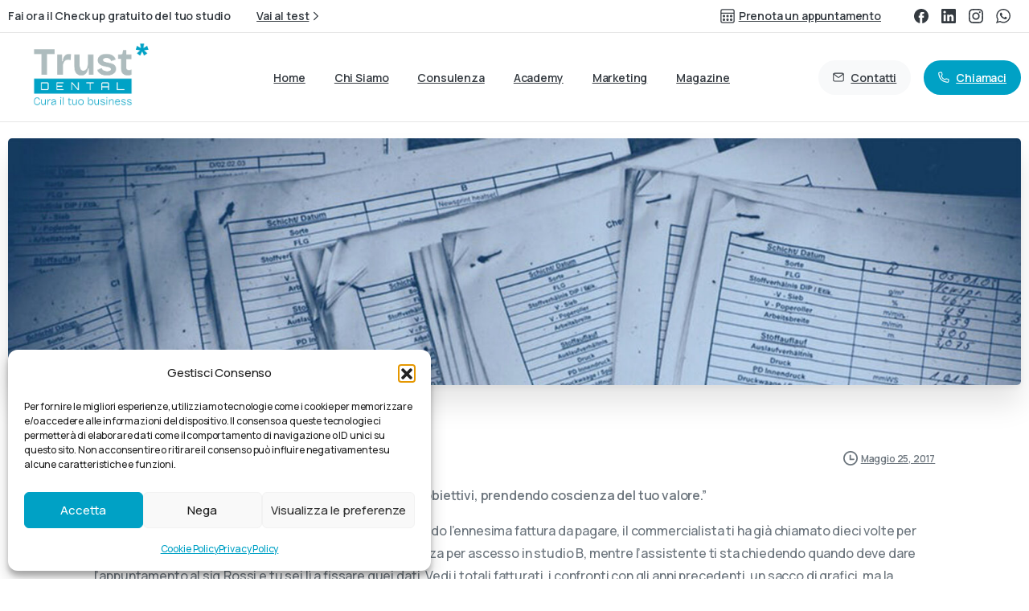

--- FILE ---
content_type: text/html; charset=UTF-8
request_url: https://trustdentalmanagement.com/scusa-che-numeri-hai/
body_size: 31392
content:
<!doctype html>
<html lang="it-IT" prefix="og: https://ogp.me/ns#">
<head>
	<meta charset="UTF-8">
	<meta name="viewport" content="width=device-width, initial-scale=1">
	        <style>
        html {
            --pix-pagetransition-bg: #FFFFFF;
        }
        </style>
        	<style>img:is([sizes="auto" i], [sizes^="auto," i]) { contain-intrinsic-size: 3000px 1500px }</style>
	
<!-- Ottimizzazione per i motori di ricerca di Rank Math - https://rankmath.com/ -->
<title>Scusa, che numeri hai? | Trust Management Odontoiatrico</title>
<meta name="description" content="&quot;Raggiungi i tuoi obiettivi, prendendo coscienza del tuo valore.&quot;"/>
<meta name="robots" content="follow, index, max-snippet:-1, max-video-preview:-1, max-image-preview:large"/>
<link rel="canonical" href="https://trustdentalmanagement.com/scusa-che-numeri-hai/" />
<meta property="og:locale" content="it_IT" />
<meta property="og:type" content="article" />
<meta property="og:title" content="Scusa, che numeri hai? | Trust Management Odontoiatrico" />
<meta property="og:description" content="&quot;Raggiungi i tuoi obiettivi, prendendo coscienza del tuo valore.&quot;" />
<meta property="og:url" content="https://trustdentalmanagement.com/scusa-che-numeri-hai/" />
<meta property="og:site_name" content="Trust Dental Management" />
<meta property="article:section" content="News" />
<meta property="og:image" content="https://trustdentalmanagement.com/wp-content/uploads/2017/05/news-3-1.jpg" />
<meta property="og:image:secure_url" content="https://trustdentalmanagement.com/wp-content/uploads/2017/05/news-3-1.jpg" />
<meta property="og:image:width" content="1920" />
<meta property="og:image:height" content="467" />
<meta property="og:image:alt" content="Scusa, che numeri hai?" />
<meta property="og:image:type" content="image/jpeg" />
<meta property="article:published_time" content="2017-05-25T22:34:46+00:00" />
<meta name="twitter:card" content="summary_large_image" />
<meta name="twitter:title" content="Scusa, che numeri hai? | Trust Management Odontoiatrico" />
<meta name="twitter:description" content="&quot;Raggiungi i tuoi obiettivi, prendendo coscienza del tuo valore.&quot;" />
<meta name="twitter:image" content="https://trustdentalmanagement.com/wp-content/uploads/2017/05/news-3-1.jpg" />
<script type="application/ld+json" class="rank-math-schema">{"@context":"https://schema.org","@graph":[{"@type":"Organization","@id":"https://trustdentalmanagement.com/#organization","name":"Trust Dental Management","url":"https://trustdentalmanagement.com","logo":{"@type":"ImageObject","@id":"https://trustdentalmanagement.com/#logo","url":"https://trustdentalmanagement.com/wp-content/uploads/2025/12/cropped-Asterisco-Marketing-Header.png","contentUrl":"https://trustdentalmanagement.com/wp-content/uploads/2025/12/cropped-Asterisco-Marketing-Header.png","caption":"Trust Dental Management","inLanguage":"it-IT","width":"512","height":"512"}},{"@type":"WebSite","@id":"https://trustdentalmanagement.com/#website","url":"https://trustdentalmanagement.com","name":"Trust Dental Management","alternateName":"Consulenza business per studi dentistici","publisher":{"@id":"https://trustdentalmanagement.com/#organization"},"inLanguage":"it-IT"},{"@type":"ImageObject","@id":"https://trustdentalmanagement.com/wp-content/uploads/2017/05/news-3-1.jpg","url":"https://trustdentalmanagement.com/wp-content/uploads/2017/05/news-3-1.jpg","width":"1920","height":"467","inLanguage":"it-IT"},{"@type":"WebPage","@id":"https://trustdentalmanagement.com/scusa-che-numeri-hai/#webpage","url":"https://trustdentalmanagement.com/scusa-che-numeri-hai/","name":"Scusa, che numeri hai? | Trust Management Odontoiatrico","datePublished":"2017-05-25T22:34:46+00:00","dateModified":"2017-05-25T22:34:46+00:00","isPartOf":{"@id":"https://trustdentalmanagement.com/#website"},"primaryImageOfPage":{"@id":"https://trustdentalmanagement.com/wp-content/uploads/2017/05/news-3-1.jpg"},"inLanguage":"it-IT"},{"@type":"Person","@id":"https://trustdentalmanagement.com/author/trust_developer/","name":"admin","url":"https://trustdentalmanagement.com/author/trust_developer/","image":{"@type":"ImageObject","@id":"https://secure.gravatar.com/avatar/9848e27cdf49090e18f790b5199fc9214c8063134400d73c38e76dcc8bb5fa1e?s=96&amp;d=mm&amp;r=g","url":"https://secure.gravatar.com/avatar/9848e27cdf49090e18f790b5199fc9214c8063134400d73c38e76dcc8bb5fa1e?s=96&amp;d=mm&amp;r=g","caption":"admin","inLanguage":"it-IT"},"sameAs":["https://trustdentalmanagement.com"],"worksFor":{"@id":"https://trustdentalmanagement.com/#organization"}},{"@type":"BlogPosting","headline":"Scusa, che numeri hai? | Trust Management Odontoiatrico","datePublished":"2017-05-25T22:34:46+00:00","dateModified":"2017-05-25T22:34:46+00:00","articleSection":"News","author":{"@id":"https://trustdentalmanagement.com/author/trust_developer/","name":"admin"},"publisher":{"@id":"https://trustdentalmanagement.com/#organization"},"description":"&quot;Raggiungi i tuoi obiettivi, prendendo coscienza del tuo valore.&quot;","name":"Scusa, che numeri hai? | Trust Management Odontoiatrico","@id":"https://trustdentalmanagement.com/scusa-che-numeri-hai/#richSnippet","isPartOf":{"@id":"https://trustdentalmanagement.com/scusa-che-numeri-hai/#webpage"},"image":{"@id":"https://trustdentalmanagement.com/wp-content/uploads/2017/05/news-3-1.jpg"},"inLanguage":"it-IT","mainEntityOfPage":{"@id":"https://trustdentalmanagement.com/scusa-che-numeri-hai/#webpage"}}]}</script>
<!-- /Rank Math WordPress SEO plugin -->

<script type="text/javascript">
/* <![CDATA[ */
window._wpemojiSettings = {"baseUrl":"https:\/\/s.w.org\/images\/core\/emoji\/16.0.1\/72x72\/","ext":".png","svgUrl":"https:\/\/s.w.org\/images\/core\/emoji\/16.0.1\/svg\/","svgExt":".svg","source":{"concatemoji":"https:\/\/trustdentalmanagement.com\/wp-includes\/js\/wp-emoji-release.min.js"}};
/*! This file is auto-generated */
!function(s,n){var o,i,e;function c(e){try{var t={supportTests:e,timestamp:(new Date).valueOf()};sessionStorage.setItem(o,JSON.stringify(t))}catch(e){}}function p(e,t,n){e.clearRect(0,0,e.canvas.width,e.canvas.height),e.fillText(t,0,0);var t=new Uint32Array(e.getImageData(0,0,e.canvas.width,e.canvas.height).data),a=(e.clearRect(0,0,e.canvas.width,e.canvas.height),e.fillText(n,0,0),new Uint32Array(e.getImageData(0,0,e.canvas.width,e.canvas.height).data));return t.every(function(e,t){return e===a[t]})}function u(e,t){e.clearRect(0,0,e.canvas.width,e.canvas.height),e.fillText(t,0,0);for(var n=e.getImageData(16,16,1,1),a=0;a<n.data.length;a++)if(0!==n.data[a])return!1;return!0}function f(e,t,n,a){switch(t){case"flag":return n(e,"\ud83c\udff3\ufe0f\u200d\u26a7\ufe0f","\ud83c\udff3\ufe0f\u200b\u26a7\ufe0f")?!1:!n(e,"\ud83c\udde8\ud83c\uddf6","\ud83c\udde8\u200b\ud83c\uddf6")&&!n(e,"\ud83c\udff4\udb40\udc67\udb40\udc62\udb40\udc65\udb40\udc6e\udb40\udc67\udb40\udc7f","\ud83c\udff4\u200b\udb40\udc67\u200b\udb40\udc62\u200b\udb40\udc65\u200b\udb40\udc6e\u200b\udb40\udc67\u200b\udb40\udc7f");case"emoji":return!a(e,"\ud83e\udedf")}return!1}function g(e,t,n,a){var r="undefined"!=typeof WorkerGlobalScope&&self instanceof WorkerGlobalScope?new OffscreenCanvas(300,150):s.createElement("canvas"),o=r.getContext("2d",{willReadFrequently:!0}),i=(o.textBaseline="top",o.font="600 32px Arial",{});return e.forEach(function(e){i[e]=t(o,e,n,a)}),i}function t(e){var t=s.createElement("script");t.src=e,t.defer=!0,s.head.appendChild(t)}"undefined"!=typeof Promise&&(o="wpEmojiSettingsSupports",i=["flag","emoji"],n.supports={everything:!0,everythingExceptFlag:!0},e=new Promise(function(e){s.addEventListener("DOMContentLoaded",e,{once:!0})}),new Promise(function(t){var n=function(){try{var e=JSON.parse(sessionStorage.getItem(o));if("object"==typeof e&&"number"==typeof e.timestamp&&(new Date).valueOf()<e.timestamp+604800&&"object"==typeof e.supportTests)return e.supportTests}catch(e){}return null}();if(!n){if("undefined"!=typeof Worker&&"undefined"!=typeof OffscreenCanvas&&"undefined"!=typeof URL&&URL.createObjectURL&&"undefined"!=typeof Blob)try{var e="postMessage("+g.toString()+"("+[JSON.stringify(i),f.toString(),p.toString(),u.toString()].join(",")+"));",a=new Blob([e],{type:"text/javascript"}),r=new Worker(URL.createObjectURL(a),{name:"wpTestEmojiSupports"});return void(r.onmessage=function(e){c(n=e.data),r.terminate(),t(n)})}catch(e){}c(n=g(i,f,p,u))}t(n)}).then(function(e){for(var t in e)n.supports[t]=e[t],n.supports.everything=n.supports.everything&&n.supports[t],"flag"!==t&&(n.supports.everythingExceptFlag=n.supports.everythingExceptFlag&&n.supports[t]);n.supports.everythingExceptFlag=n.supports.everythingExceptFlag&&!n.supports.flag,n.DOMReady=!1,n.readyCallback=function(){n.DOMReady=!0}}).then(function(){return e}).then(function(){var e;n.supports.everything||(n.readyCallback(),(e=n.source||{}).concatemoji?t(e.concatemoji):e.wpemoji&&e.twemoji&&(t(e.twemoji),t(e.wpemoji)))}))}((window,document),window._wpemojiSettings);
/* ]]> */
</script>
<style id='wp-emoji-styles-inline-css' type='text/css'>

	img.wp-smiley, img.emoji {
		display: inline !important;
		border: none !important;
		box-shadow: none !important;
		height: 1em !important;
		width: 1em !important;
		margin: 0 0.07em !important;
		vertical-align: -0.1em !important;
		background: none !important;
		padding: 0 !important;
	}
</style>
<link rel='stylesheet' id='wp-block-library-css' href='https://trustdentalmanagement.com/wp-includes/css/dist/block-library/style.min.css' type='text/css' media='all' />
<style id='pixfort-core-pix-small-search-style-inline-css' type='text/css'>


</style>
<style id='pixfort-core-pix-recent-posts-style-inline-css' type='text/css'>
.recent-posts-block{margin:0;padding:0;list-style:none}.recent-posts-block .pix-list-item{margin-bottom:10px;width:100%;clear:both}.recent-posts-block .pix-card{position:relative;max-width:100%;background-color:#212529;padding:0px;background-clip:border-box;border:0px solid rgba(0,0,0,.125);border-radius:5px}.recent-posts-block .pix-card a{color:#fff;text-decoration:none;pointer-events:none}.recent-posts-block .pix-card .d-flex{height:auto}.recent-posts-block .pix-fit-cover{position:absolute;top:0;left:0;width:100%;height:100%;-o-object-fit:cover;object-fit:cover}.recent-posts-block .pix-opacity-4{opacity:.4}.recent-posts-block .pix-hover-opacity-6:hover{opacity:.6}.recent-posts-block .pix-opacity-5{opacity:.5}.recent-posts-block .pix-opacity-7{opacity:.7}.recent-posts-block .pix-hover-opacity-10:hover{opacity:1}.recent-posts-block .pix-mb-10{margin-bottom:10px}.recent-posts-block .pix-p-20{padding:20px}.recent-posts-block .line-clamp-2{display:-webkit-box;-webkit-line-clamp:2;-webkit-box-orient:vertical;overflow:hidden}.recent-posts-block .rounded-xl{border-radius:.5rem}.recent-posts-block .shadow-hover:hover{-webkit-box-shadow:0 .5rem 1rem rgba(0,0,0,.15);box-shadow:0 .5rem 1rem rgba(0,0,0,.15)}.recent-posts-block .fly-sm{-webkit-transition:-webkit-transform .2s ease-in-out;transition:-webkit-transform .2s ease-in-out;transition:transform .2s ease-in-out;transition:transform .2s ease-in-out, -webkit-transform .2s ease-in-out}.recent-posts-block .fly-sm:hover{-webkit-transform:translateY(-5px);transform:translateY(-5px)}.recent-posts-block img{max-width:100%;height:auto}.recent-posts-block .pixfort-likes-small{color:var(--pix-gray-1) !important}

</style>
<style id='pixfort-core-pix-promo-box-style-inline-css' type='text/css'>
.wp-block-pixfort-core-pix-promo-box .pix-promo-box{position:relative;min-height:350px;border-radius:5px;overflow:hidden;background-color:#212529;margin:1rem 0;display:-webkit-box;display:-ms-flexbox;display:flex;-webkit-box-align:end;-ms-flex-align:end;align-items:flex-end}.wp-block-pixfort-core-pix-promo-box .pix-promo-box:hover svg{margin-left:8px}.wp-block-pixfort-core-pix-promo-box .pix-promo-box img{-webkit-transition:all .4s cubic-bezier(0.165, 0.84, 0.44, 1);transition:all .4s cubic-bezier(0.165, 0.84, 0.44, 1);opacity:.4;-webkit-transform:none;transform:none}.wp-block-pixfort-core-pix-promo-box .pix-promo-box img:hover{opacity:.6;-webkit-transform:scale(1.05);transform:scale(1.05)}.wp-block-pixfort-core-pix-promo-box .pix-promo-box-bg{position:absolute;top:0;left:0;right:0;bottom:0;z-index:1}.wp-block-pixfort-core-pix-promo-box .pix-promo-box-bg img{width:100%;height:100%;-o-object-fit:cover;object-fit:cover}.wp-block-pixfort-core-pix-promo-box .pix-promo-box-badge{display:inline-block;z-index:2;background-color:rgba(0,0,0,.5);color:hsla(0,0%,100%,.5);padding:.25rem .5rem;border-radius:.25rem;font-size:.875rem}.wp-block-pixfort-core-pix-promo-box .pix-promo-box-content{position:relative;z-index:2;padding:2rem;color:#fff;text-shadow:0 1px 2px rgba(0,0,0,.2)}.wp-block-pixfort-core-pix-promo-box .pix-promo-box-content h4{margin-top:10px;margin-bottom:10px;font-size:30px;font-weight:600}.wp-block-pixfort-core-pix-promo-box .pix-promo-box-content a{display:inline-block;color:hsla(0,0%,100%,.6) !important;font-weight:700;text-decoration:none;font-size:16px;line-height:1.4;display:-webkit-box;display:-ms-flexbox;display:flex;-webkit-box-align:center;-ms-flex-align:center;align-items:center;-webkit-box-shadow:none !important;box-shadow:none !important}.wp-block-pixfort-core-pix-promo-box .pix-promo-box-content a svg{width:1em;height:1em;-webkit-transition:all .4s cubic-bezier(0.165, 0.84, 0.44, 1);transition:all .4s cubic-bezier(0.165, 0.84, 0.44, 1)}

</style>
<style id='pixfort-core-categories-style-inline-css' type='text/css'>
.pix_categories_widget a{display:-webkit-box;display:-ms-flexbox;display:flex;-webkit-box-align:center;-ms-flex-align:center;align-items:center;width:100%;-webkit-box-pack:center;-ms-flex-pack:center;justify-content:center;background-color:#fff;-webkit-box-shadow:0 2px 5px rgba(0,0,0,.08);box-shadow:0 2px 5px rgba(0,0,0,.08);-webkit-transition:all .2s;transition:all .2s;border-radius:.375rem;margin-bottom:10px;padding:5px;text-align:center;font-size:14px;font-weight:700;color:inherit;min-height:40px;text-decoration:none;color:#6c757d}.pix_categories_widget a:hover{-webkit-box-shadow:0 4px 8px rgba(0,0,0,.12);box-shadow:0 4px 8px rgba(0,0,0,.12);color:#212529}

</style>
<style id='pixfort-core-social-links-style-inline-css' type='text/css'>
.social-links-block{display:-webkit-box;display:-ms-flexbox;display:flex;gap:10px}.social-links-block a{text-decoration:none;color:inherit}.social-links-block img{width:24px;height:24px}.wp-block-pixfort-core-social-links .pix-social_widget{display:-webkit-box;display:-ms-flexbox;display:flex;-ms-flex-wrap:wrap;flex-wrap:wrap;-webkit-box-align:center;-ms-flex-align:center;align-items:center}.wp-block-pixfort-core-social-links .pix-icon-preview{line-height:0}.wp-block-pixfort-core-social-links .pix-icon-preview img{width:20px;height:20px;opacity:.7;-webkit-transition:all .4s ease;transition:all .4s ease}.wp-block-pixfort-core-social-links .pix-social-item:hover .pix-icon-preview img{opacity:1}.wp-block-pixfort-core-social-links .d-inline-block{width:40px;height:40px;border-radius:5px;-webkit-transition:all .4s ease;transition:all .4s ease}.wp-block-pixfort-core-social-links .shadow-sm{-webkit-box-shadow:0 .125rem .25rem rgba(0,0,0,.075);box-shadow:0 .125rem .25rem rgba(0,0,0,.075);border-radius:100%}.wp-block-pixfort-core-social-links .shadow-hover-sm:hover{-webkit-box-shadow:0 .25rem .5rem rgba(0,0,0,.09);box-shadow:0 .25rem .5rem rgba(0,0,0,.09)}.wp-block-pixfort-core-social-links .fly-sm{-webkit-transition:all .4s cubic-bezier(0.165, 0.84, 0.44, 1);transition:all .4s cubic-bezier(0.165, 0.84, 0.44, 1)}.wp-block-pixfort-core-social-links .fly-sm:hover{-webkit-transform:translateY(-3px);transform:translateY(-3px)}.wp-block-pixfort-core-social-links .pix-mr-10{margin-right:10px}.wp-block-pixfort-core-social-links .mb-2{margin-bottom:.5rem}.wp-block-pixfort-core-social-links .pix-py-10{padding-top:10px;padding-bottom:10px}.wp-block-pixfort-core-social-links .d-flex{display:-webkit-box;display:-ms-flexbox;display:flex}.wp-block-pixfort-core-social-links .align-items-center{-webkit-box-align:center;-ms-flex-align:center;align-items:center}.wp-block-pixfort-core-social-links .justify-content-center{-webkit-box-pack:center;-ms-flex-pack:center;justify-content:center}.wp-block-pixfort-core-social-links .h-100{height:100%}.wp-block-pixfort-core-social-links .text-body-default{color:#333}.wp-block-pixfort-core-social-links .bg-white{background-color:#fff}

</style>
<style id='global-styles-inline-css' type='text/css'>
:root{--wp--preset--aspect-ratio--square: 1;--wp--preset--aspect-ratio--4-3: 4/3;--wp--preset--aspect-ratio--3-4: 3/4;--wp--preset--aspect-ratio--3-2: 3/2;--wp--preset--aspect-ratio--2-3: 2/3;--wp--preset--aspect-ratio--16-9: 16/9;--wp--preset--aspect-ratio--9-16: 9/16;--wp--preset--color--black: #000000;--wp--preset--color--cyan-bluish-gray: #abb8c3;--wp--preset--color--white: #ffffff;--wp--preset--color--pale-pink: #f78da7;--wp--preset--color--vivid-red: #cf2e2e;--wp--preset--color--luminous-vivid-orange: #ff6900;--wp--preset--color--luminous-vivid-amber: #fcb900;--wp--preset--color--light-green-cyan: #7bdcb5;--wp--preset--color--vivid-green-cyan: #00d084;--wp--preset--color--pale-cyan-blue: #8ed1fc;--wp--preset--color--vivid-cyan-blue: #0693e3;--wp--preset--color--vivid-purple: #9b51e0;--wp--preset--gradient--vivid-cyan-blue-to-vivid-purple: linear-gradient(135deg,rgba(6,147,227,1) 0%,rgb(155,81,224) 100%);--wp--preset--gradient--light-green-cyan-to-vivid-green-cyan: linear-gradient(135deg,rgb(122,220,180) 0%,rgb(0,208,130) 100%);--wp--preset--gradient--luminous-vivid-amber-to-luminous-vivid-orange: linear-gradient(135deg,rgba(252,185,0,1) 0%,rgba(255,105,0,1) 100%);--wp--preset--gradient--luminous-vivid-orange-to-vivid-red: linear-gradient(135deg,rgba(255,105,0,1) 0%,rgb(207,46,46) 100%);--wp--preset--gradient--very-light-gray-to-cyan-bluish-gray: linear-gradient(135deg,rgb(238,238,238) 0%,rgb(169,184,195) 100%);--wp--preset--gradient--cool-to-warm-spectrum: linear-gradient(135deg,rgb(74,234,220) 0%,rgb(151,120,209) 20%,rgb(207,42,186) 40%,rgb(238,44,130) 60%,rgb(251,105,98) 80%,rgb(254,248,76) 100%);--wp--preset--gradient--blush-light-purple: linear-gradient(135deg,rgb(255,206,236) 0%,rgb(152,150,240) 100%);--wp--preset--gradient--blush-bordeaux: linear-gradient(135deg,rgb(254,205,165) 0%,rgb(254,45,45) 50%,rgb(107,0,62) 100%);--wp--preset--gradient--luminous-dusk: linear-gradient(135deg,rgb(255,203,112) 0%,rgb(199,81,192) 50%,rgb(65,88,208) 100%);--wp--preset--gradient--pale-ocean: linear-gradient(135deg,rgb(255,245,203) 0%,rgb(182,227,212) 50%,rgb(51,167,181) 100%);--wp--preset--gradient--electric-grass: linear-gradient(135deg,rgb(202,248,128) 0%,rgb(113,206,126) 100%);--wp--preset--gradient--midnight: linear-gradient(135deg,rgb(2,3,129) 0%,rgb(40,116,252) 100%);--wp--preset--font-size--small: 13px;--wp--preset--font-size--medium: 20px;--wp--preset--font-size--large: 36px;--wp--preset--font-size--x-large: 42px;--wp--preset--spacing--20: 0.44rem;--wp--preset--spacing--30: 0.67rem;--wp--preset--spacing--40: 1rem;--wp--preset--spacing--50: 1.5rem;--wp--preset--spacing--60: 2.25rem;--wp--preset--spacing--70: 3.38rem;--wp--preset--spacing--80: 5.06rem;--wp--preset--shadow--natural: 6px 6px 9px rgba(0, 0, 0, 0.2);--wp--preset--shadow--deep: 12px 12px 50px rgba(0, 0, 0, 0.4);--wp--preset--shadow--sharp: 6px 6px 0px rgba(0, 0, 0, 0.2);--wp--preset--shadow--outlined: 6px 6px 0px -3px rgba(255, 255, 255, 1), 6px 6px rgba(0, 0, 0, 1);--wp--preset--shadow--crisp: 6px 6px 0px rgba(0, 0, 0, 1);}:where(body) { margin: 0; }.wp-site-blocks > .alignleft { float: left; margin-right: 2em; }.wp-site-blocks > .alignright { float: right; margin-left: 2em; }.wp-site-blocks > .aligncenter { justify-content: center; margin-left: auto; margin-right: auto; }:where(.is-layout-flex){gap: 0.5em;}:where(.is-layout-grid){gap: 0.5em;}.is-layout-flow > .alignleft{float: left;margin-inline-start: 0;margin-inline-end: 2em;}.is-layout-flow > .alignright{float: right;margin-inline-start: 2em;margin-inline-end: 0;}.is-layout-flow > .aligncenter{margin-left: auto !important;margin-right: auto !important;}.is-layout-constrained > .alignleft{float: left;margin-inline-start: 0;margin-inline-end: 2em;}.is-layout-constrained > .alignright{float: right;margin-inline-start: 2em;margin-inline-end: 0;}.is-layout-constrained > .aligncenter{margin-left: auto !important;margin-right: auto !important;}.is-layout-constrained > :where(:not(.alignleft):not(.alignright):not(.alignfull)){margin-left: auto !important;margin-right: auto !important;}body .is-layout-flex{display: flex;}.is-layout-flex{flex-wrap: wrap;align-items: center;}.is-layout-flex > :is(*, div){margin: 0;}body .is-layout-grid{display: grid;}.is-layout-grid > :is(*, div){margin: 0;}body{padding-top: 0px;padding-right: 0px;padding-bottom: 0px;padding-left: 0px;}a:where(:not(.wp-element-button)){text-decoration: underline;}:root :where(.wp-element-button, .wp-block-button__link){background-color: #32373c;border-width: 0;color: #fff;font-family: inherit;font-size: inherit;line-height: inherit;padding: calc(0.667em + 2px) calc(1.333em + 2px);text-decoration: none;}.has-black-color{color: var(--wp--preset--color--black) !important;}.has-cyan-bluish-gray-color{color: var(--wp--preset--color--cyan-bluish-gray) !important;}.has-white-color{color: var(--wp--preset--color--white) !important;}.has-pale-pink-color{color: var(--wp--preset--color--pale-pink) !important;}.has-vivid-red-color{color: var(--wp--preset--color--vivid-red) !important;}.has-luminous-vivid-orange-color{color: var(--wp--preset--color--luminous-vivid-orange) !important;}.has-luminous-vivid-amber-color{color: var(--wp--preset--color--luminous-vivid-amber) !important;}.has-light-green-cyan-color{color: var(--wp--preset--color--light-green-cyan) !important;}.has-vivid-green-cyan-color{color: var(--wp--preset--color--vivid-green-cyan) !important;}.has-pale-cyan-blue-color{color: var(--wp--preset--color--pale-cyan-blue) !important;}.has-vivid-cyan-blue-color{color: var(--wp--preset--color--vivid-cyan-blue) !important;}.has-vivid-purple-color{color: var(--wp--preset--color--vivid-purple) !important;}.has-black-background-color{background-color: var(--wp--preset--color--black) !important;}.has-cyan-bluish-gray-background-color{background-color: var(--wp--preset--color--cyan-bluish-gray) !important;}.has-white-background-color{background-color: var(--wp--preset--color--white) !important;}.has-pale-pink-background-color{background-color: var(--wp--preset--color--pale-pink) !important;}.has-vivid-red-background-color{background-color: var(--wp--preset--color--vivid-red) !important;}.has-luminous-vivid-orange-background-color{background-color: var(--wp--preset--color--luminous-vivid-orange) !important;}.has-luminous-vivid-amber-background-color{background-color: var(--wp--preset--color--luminous-vivid-amber) !important;}.has-light-green-cyan-background-color{background-color: var(--wp--preset--color--light-green-cyan) !important;}.has-vivid-green-cyan-background-color{background-color: var(--wp--preset--color--vivid-green-cyan) !important;}.has-pale-cyan-blue-background-color{background-color: var(--wp--preset--color--pale-cyan-blue) !important;}.has-vivid-cyan-blue-background-color{background-color: var(--wp--preset--color--vivid-cyan-blue) !important;}.has-vivid-purple-background-color{background-color: var(--wp--preset--color--vivid-purple) !important;}.has-black-border-color{border-color: var(--wp--preset--color--black) !important;}.has-cyan-bluish-gray-border-color{border-color: var(--wp--preset--color--cyan-bluish-gray) !important;}.has-white-border-color{border-color: var(--wp--preset--color--white) !important;}.has-pale-pink-border-color{border-color: var(--wp--preset--color--pale-pink) !important;}.has-vivid-red-border-color{border-color: var(--wp--preset--color--vivid-red) !important;}.has-luminous-vivid-orange-border-color{border-color: var(--wp--preset--color--luminous-vivid-orange) !important;}.has-luminous-vivid-amber-border-color{border-color: var(--wp--preset--color--luminous-vivid-amber) !important;}.has-light-green-cyan-border-color{border-color: var(--wp--preset--color--light-green-cyan) !important;}.has-vivid-green-cyan-border-color{border-color: var(--wp--preset--color--vivid-green-cyan) !important;}.has-pale-cyan-blue-border-color{border-color: var(--wp--preset--color--pale-cyan-blue) !important;}.has-vivid-cyan-blue-border-color{border-color: var(--wp--preset--color--vivid-cyan-blue) !important;}.has-vivid-purple-border-color{border-color: var(--wp--preset--color--vivid-purple) !important;}.has-vivid-cyan-blue-to-vivid-purple-gradient-background{background: var(--wp--preset--gradient--vivid-cyan-blue-to-vivid-purple) !important;}.has-light-green-cyan-to-vivid-green-cyan-gradient-background{background: var(--wp--preset--gradient--light-green-cyan-to-vivid-green-cyan) !important;}.has-luminous-vivid-amber-to-luminous-vivid-orange-gradient-background{background: var(--wp--preset--gradient--luminous-vivid-amber-to-luminous-vivid-orange) !important;}.has-luminous-vivid-orange-to-vivid-red-gradient-background{background: var(--wp--preset--gradient--luminous-vivid-orange-to-vivid-red) !important;}.has-very-light-gray-to-cyan-bluish-gray-gradient-background{background: var(--wp--preset--gradient--very-light-gray-to-cyan-bluish-gray) !important;}.has-cool-to-warm-spectrum-gradient-background{background: var(--wp--preset--gradient--cool-to-warm-spectrum) !important;}.has-blush-light-purple-gradient-background{background: var(--wp--preset--gradient--blush-light-purple) !important;}.has-blush-bordeaux-gradient-background{background: var(--wp--preset--gradient--blush-bordeaux) !important;}.has-luminous-dusk-gradient-background{background: var(--wp--preset--gradient--luminous-dusk) !important;}.has-pale-ocean-gradient-background{background: var(--wp--preset--gradient--pale-ocean) !important;}.has-electric-grass-gradient-background{background: var(--wp--preset--gradient--electric-grass) !important;}.has-midnight-gradient-background{background: var(--wp--preset--gradient--midnight) !important;}.has-small-font-size{font-size: var(--wp--preset--font-size--small) !important;}.has-medium-font-size{font-size: var(--wp--preset--font-size--medium) !important;}.has-large-font-size{font-size: var(--wp--preset--font-size--large) !important;}.has-x-large-font-size{font-size: var(--wp--preset--font-size--x-large) !important;}
:where(.wp-block-post-template.is-layout-flex){gap: 1.25em;}:where(.wp-block-post-template.is-layout-grid){gap: 1.25em;}
:where(.wp-block-columns.is-layout-flex){gap: 2em;}:where(.wp-block-columns.is-layout-grid){gap: 2em;}
:root :where(.wp-block-pullquote){font-size: 1.5em;line-height: 1.6;}
</style>
<link rel='stylesheet' id='cmplz-general-css' href='https://trustdentalmanagement.com/wp-content/plugins/complianz-gdpr/assets/css/cookieblocker.min.css' type='text/css' media='all' />
<link rel='stylesheet' id='revix-style-css' href='https://trustdentalmanagement.com/wp-content/plugins/revix-reviews/Public/Assets/css/style.css' type='text/css' media='all' />
<link rel='stylesheet' id='sweetalert2-css' href='https://trustdentalmanagement.com/wp-content/plugins/revix-reviews/Public/Assets/css/sweetalert2.min.css' type='text/css' media='all' />
<link rel='stylesheet' id='essentials-child-style-css' href='https://trustdentalmanagement.com/wp-content/themes/essentials-child/style.css' type='text/css' media='all' />
<link rel='stylesheet' id='pixfort-bootstrap-css' href='https://trustdentalmanagement.com/wp-content/themes/essentials/inc/css/bootstrap.min.css' type='text/css' media='all' />
<style id='pix-intro-handle-inline-css' type='text/css'>

        body:not(.render) .pix-overlay-item {
            opacity: 0 !important;
        }
        body:not(.pix-loaded) .pix-wpml-header-btn {
            opacity: 0;
        }
            html:has(body:not(.render)) {
                background: var(--pix-pagetransition-bg)  !important;
            }
            .pix-page-loading-bg:after {
                content: " ";
                position: fixed;
                top: 0;
                left: 0;
                width: 100vw;
                height: 100vh;
                display: block;
                pointer-events: none;
                transition: opacity .16s ease-in-out;
                transform-style: flat;
                z-index: 99999999999999999999;
                opacity: 1;
                background: var(--pix-pagetransition-bg) !important;
            }
            body.render .pix-page-loading-bg:after {
                opacity: 0;
            }
            
</style>
<link rel='stylesheet' id='pixfort-core-style-css' href='https://trustdentalmanagement.com/wp-content/uploads/wp-scss-cache/pixfort-core-style.css' type='text/css' media='all' />
<link rel='stylesheet' id='pixfort-main-styles-css' href='https://trustdentalmanagement.com/wp-content/plugins/pixfort-core/includes/assets/css/common/main.min.css' type='text/css' media='all' />
<link rel='stylesheet' id='pixfort-header-styles-css' href='https://trustdentalmanagement.com/wp-content/plugins/pixfort-core/includes/assets/css/header.min.css' type='text/css' media='all' />
<style id='pixfort-custom-header-style-inline-css' type='text/css'>
.pixfort-area-content[data-area=topbar] { --pix-header-bg-color: var(--pix-white); --pix-header-text-color: var(--pix-heading-default); --pix-header-area-line-color: var(--pix-dark-opacity-1); }.pixfort-area-content[data-area=header] { --pix-header-bg-color: var(--pix-white); --pix-display-header-scroll-blur: none; --pix-opacity-header-scroll-blur: 0; --pix-header-scroll-bg-color: var(--pix-white); --pix-header-text-color: var(--pix-heading-default); --pix-header-scroll-text-color: var(--pix-heading-default); --pix-header-area-line-color: var(--pix-dark-opacity-1); --pix-scroll-header-shadow: var(--pix-shadow-lg); }.pixfort-area-content[data-area=stack] { --pix-header-bg-color: var(--pix-white); --pix-header-text-color: var(--pix-heading-default); --pix-header-area-line-color: var(--pix-light-opacity-2); }.pixfort-area-content[data-area=m_topbar] { --pix-header-bg-color: var(--pix-white); --pix-header-text-color: var(--pix-body-default); --pix-header-area-line-color: var(--pix-gray-2); }.pixfort-area-content[data-area=m_header] { --pix-header-bg-color: var(--pix-white); --pix-header-text-color: var(--pix-body-default); --pix-scroll-header-shadow: var(--pix-shadow-lg); }.pixfort-area-content[data-area=m_stack] { --pix-header-bg-color: var(--pix-white); --pix-header-text-color: var(--pix-body-default); }.pix-header .container, .pixfort-header-area .container { --pix-header-container-width: var(--pix-container-width, 1140px); }
</style>
<script type="text/javascript" src="https://trustdentalmanagement.com/wp-includes/js/jquery/jquery.min.js" id="jquery-core-js"></script>
<link rel="alternate" title="oEmbed (JSON)" type="application/json+oembed" href="https://trustdentalmanagement.com/wp-json/oembed/1.0/embed?url=https%3A%2F%2Ftrustdentalmanagement.com%2Fscusa-che-numeri-hai%2F" />
<link rel="alternate" title="oEmbed (XML)" type="text/xml+oembed" href="https://trustdentalmanagement.com/wp-json/oembed/1.0/embed?url=https%3A%2F%2Ftrustdentalmanagement.com%2Fscusa-che-numeri-hai%2F&#038;format=xml" />
			<style>.cmplz-hidden {
					display: none !important;
				}</style><meta name="generator" content="Elementor 3.33.1; features: e_font_icon_svg, additional_custom_breakpoints; settings: css_print_method-external, google_font-enabled, font_display-swap">
			<style>
				.e-con.e-parent:nth-of-type(n+4):not(.e-lazyloaded):not(.e-no-lazyload),
				.e-con.e-parent:nth-of-type(n+4):not(.e-lazyloaded):not(.e-no-lazyload) * {
					background-image: none !important;
				}
				@media screen and (max-height: 1024px) {
					.e-con.e-parent:nth-of-type(n+3):not(.e-lazyloaded):not(.e-no-lazyload),
					.e-con.e-parent:nth-of-type(n+3):not(.e-lazyloaded):not(.e-no-lazyload) * {
						background-image: none !important;
					}
				}
				@media screen and (max-height: 640px) {
					.e-con.e-parent:nth-of-type(n+2):not(.e-lazyloaded):not(.e-no-lazyload),
					.e-con.e-parent:nth-of-type(n+2):not(.e-lazyloaded):not(.e-no-lazyload) * {
						background-image: none !important;
					}
				}
			</style>
			<!-- Google Tag Manager -->
<script>(function(w,d,s,l,i){w[l]=w[l]||[];w[l].push({'gtm.start':
new Date().getTime(),event:'gtm.js'});var f=d.getElementsByTagName(s)[0],
j=d.createElement(s),dl=l!='dataLayer'?'&l='+l:'';j.async=true;j.src=
'https://www.googletagmanager.com/gtm.js?id='+i+dl;f.parentNode.insertBefore(j,f);
})(window,document,'script','dataLayer','GTM-WHDFB2FJ');</script>
<!-- End Google Tag Manager --><link rel="icon" href="https://trustdentalmanagement.com/wp-content/uploads/2025/12/cropped-Asterisco-Marketing-Header-32x32.png" sizes="32x32" />
<link rel="icon" href="https://trustdentalmanagement.com/wp-content/uploads/2025/12/cropped-Asterisco-Marketing-Header-192x192.png" sizes="192x192" />
<link rel="apple-touch-icon" href="https://trustdentalmanagement.com/wp-content/uploads/2025/12/cropped-Asterisco-Marketing-Header-180x180.png" />
<meta name="msapplication-TileImage" content="https://trustdentalmanagement.com/wp-content/uploads/2025/12/cropped-Asterisco-Marketing-Header-270x270.png" />
		<style type="text/css" id="wp-custom-css">
			/* header */
.navbar{padding: 0 !important;}

/* btn */
.btn.m-0.text-white.btn-blue.d-inline-flex.align-items-center.pix-hover-item.btn-rounded.btn-lg {
  background: #00A1C5 !important;
}
.badge-cta-footer .badge.font-weight-bold.badge-pill {
  background: #DFF9FF !important;
}

/* consulenza */
.card-consulenza p.card-text.text-body-default {
    min-height: 230px;
}
.card-consulenza .card-footer.text-right {
    min-height: 40px;
}		</style>
		</head>
<body data-cmplz=1 class="wp-singular post-template-default single single-post postid-1825 single-format-standard wp-theme-essentials wp-child-theme-essentials-child  site-render-fade-page-transition elementor-default elementor-kit-12" style="">
	<!-- Google Tag Manager (noscript) -->
<noscript><iframe src="https://www.googletagmanager.com/ns.html?id=GTM-WHDFB2FJ"
height="0" width="0" style="display:none;visibility:hidden"></iframe></noscript>
<!-- End Google Tag Manager (noscript) -->		<div class="pix-page-loading-bg"></div>
		            <div class="pix-loading-circ-path">
                <svg class="loading-circular" viewBox="25 25 50 50">
                    <circle class="path" cx="50" cy="50" r="20" fill="none" stroke-width="6" stroke-miterlimit="10" />
                </svg>
            </div>
        	<div id="page" class="site">
				<div data-area="topbar" class="pixfort-header-area pixfort-area-content  pix-topbar position-relative2 pix-header-desktop pix-topbar-normal" data-width="default" data-scroll-width="">
			<div class="container">
				<div class="pix-row d-flex align-items-center align-items-stretch">
												<div data-col="topbar_1" class="pixfort-header-col col column  flex-1 pix-header-min-height text-left justify-content-start py-md-0 d-flex align-items-center">
										<div data-anim-type="disabled" class="d-inline-flex line-height-1 align-items-center text-sm pix-header-text pix-py-5 text-heading-default font-weight-bold mb-0">
						<span class="line-height-1">Fai ora il Check up gratuito del tuo studio</span>
		</div>
			<span class="mx-3"></span>
			<div class="d-inline-flex align-items-center line-height-1 pix-py-5 pix-hover-item mb-0">
			<a data-anim-type="disabled" class="text-heading-default font-weight-bold btn btn-link p-0 line-height-1 pix-header-text text-sm  d-inline-flex align-items-center" href="https://9xu6je0q0v1.pro.typeform.com/to/bjE1x9v0?utm_source=sito-web" target=&quot;_blank&quot; style="">
				Vai al test</span>
											<svg class="pixfort-icon pix-header-icon-format pix-hover-right" width="24" height="24"  data-name="Line/pixfort-icon-arrow-right-2" viewBox="2 2 20 20"><polyline fill="none" stroke="var(--pf-icon-color)" stroke-linecap="round" stroke-linejoin="round" stroke-width="var(--pf-icon-stroke-width)" points="9.5 17 14.5 12 9.5 7"/></svg>			</a>
		</div>
								</div>
												<div data-col="topbar_2" class="pixfort-header-col col column  flex-1 pix-header-min-height text-right justify-content-end py-md-0 d-flex align-items-center">
										<div class="d-inline-flex align-items-center line-height-1 pix-py-5 pix-hover-item mb-0">
			<a data-anim-type="disabled" class="text-heading-default font-weight-bold btn btn-link p-0 line-height-1 pix-header-text text-sm  d-inline-flex align-items-center" href="https://trustdentalmanagement.com/contatti" target=&quot;_blank&quot; style="">
				<svg class="pixfort-icon pix-header-icon-format pix-mr-5 pix-header-icon-style" width="24" height="24"  data-name="Line/pixfort-icon-calendar-2" viewBox="2 2 20 20"><path fill="none" stroke="var(--pf-icon-color)" stroke-linecap="round" stroke-linejoin="round" stroke-width="var(--pf-icon-stroke-width)" d="M5,3 L19,3 C20.1045695,3 21,3.8954305 21,5 L21,19 C21,20.1045695 20.1045695,21 19,21 L5,21 C3.8954305,21 3,20.1045695 3,19 L3,5 C3,3.8954305 3.8954305,3 5,3 Z M3,8 L21,8 M7,11 C7.55228475,11 8,11.4477153 8,12 C8,12.5522847 7.55228475,13 7,13 C6.44771525,13 6,12.5522847 6,12 C6,11.4477153 6.44771525,11 7,11 Z M12,11 C12.5522847,11 13,11.4477153 13,12 C13,12.5522847 12.5522847,13 12,13 C11.4477153,13 11,12.5522847 11,12 C11,11.4477153 11.4477153,11 12,11 Z M17,11 C17.5522847,11 18,11.4477153 18,12 C18,12.5522847 17.5522847,13 17,13 C16.4477153,13 16,12.5522847 16,12 C16,11.4477153 16.4477153,11 17,11 Z M7,16 C7.55228475,16 8,16.4477153 8,17 C8,17.5522847 7.55228475,18 7,18 C6.44771525,18 6,17.5522847 6,17 C6,16.4477153 6.44771525,16 7,16 Z M12,16 C12.5522847,16 13,16.4477153 13,17 C13,17.5522847 12.5522847,18 12,18 C11.4477153,18 11,17.5522847 11,17 C11,16.4477153 11.4477153,16 12,16 Z M17,16 C17.5522847,16 18,16.4477153 18,17 C18,17.5522847 17.5522847,18 17,18 C16.4477153,18 16,17.5522847 16,17 C16,16.4477153 16.4477153,16 17,16 Z"/></svg>					<span>Prenota un appuntamento</span>
								</a>
		</div>
			<div class="d-inline-flex pix-px-5 align-self-stretch position-relative mx-1">
			<div class="bg-dark-opacity-1 pix-header-divider  pix-sm" data-color="dark-opacity-1" data-scroll-color=""></div>
					</div>
				<div class="pix-px-5 d-inline-block2 d-inline-flex align-items-between pix-social text-18 " data-anim-type="disabled">
			<a class="d-inline-flex align-items-center px-2 pix-header-text text-heading-default" target="_self"  href="https://www.facebook.com/trustmanagementodontoiatrico/" title="Facebook"><svg class="pixfort-icon " width="24" height="24"  data-name="Solid/pixfort-icon-facebook-1" viewBox="2 2 20 20"><path fill="var(--pf-icon-color)" fill-rule="evenodd" d="M12,2 C17.5228403,2 22,6.49603007 22,12.042148 C22,17.1426622 18.2133748,21.3550488 13.3091699,21.999013 L13.299,21.999 L13.2993358,14.2432707 L15.476925,14.2432707 L15.7655715,11.5132627 L13.2993358,11.5132627 L13.3029934,10.1467742 C13.3029934,9.43472725 13.3703545,9.05337521 14.3888162,9.05337521 L15.750301,9.05337521 L15.750301,6.32290806 L13.5722241,6.32290806 C10.9559654,6.32290806 10.0352533,7.64718738 10.0352533,9.87454164 L10.0352533,11.5134769 L8.404355,11.5134769 L8.404355,14.2437298 L10.0352533,14.2437298 L10.0352533,21.8900234 C5.45236562,20.9728053 2,16.9123412 2,12.042148 C2,6.49603007 6.47715974,2 12,2 Z"/></svg></a><a class="d-inline-flex align-items-center px-2 pix-header-text text-heading-default" target="_self"  href="https://www.linkedin.com/company/trustmanagementodontoiatrico/" title="LinkedIn"><svg class="pixfort-icon " width="24" height="24"  data-name="Solid/pixfort-icon-linkedin-2" viewBox="2 2 20 20"><path fill="var(--pf-icon-color)" fill-rule="evenodd" d="M20.5,2 L3.5,2 C2.67157288,2 2,2.67157288 2,3.5 L2,20.5 C2,21.3284271 2.67157288,22 3.5,22 L20.5,22 C21.3284271,22 22,21.3284271 22,20.5 L22,3.5 C22,2.67157288 21.3284271,2 20.5,2 L20.5,2 Z M8,19 L5,19 L5,10 L8,10 L8,19 Z M6.5,8.25 C5.54048963,8.22257414 4.78215848,7.42734715 4.80031316,6.46761659 C4.81846785,5.50788603 5.60633145,4.74190753 6.56619261,4.75078935 C7.52605377,4.75967117 8.29960812,5.54009783 8.29999389,6.5 C8.28355822,7.47916827 7.47924293,8.26114147 6.5,8.25 L6.5,8.25 Z M19,19 L16,19 L16,14.26 C16,12.84 15.4,12.33 14.62,12.33 C14.1581118,12.3607509 13.7275161,12.5742856 13.4234852,12.9233581 C13.1194543,13.2724305 12.9670526,13.7282632 13,14.19 C12.9950365,14.2365347 12.9950365,14.2834653 13,14.33 L13,19 L10,19 L10,10 L12.9,10 L12.9,11.3 C13.4948683,10.395076 14.5176353,9.86475235 15.6,9.9 C17.15,9.9 18.96,10.76 18.96,13.56 L19,19 Z"/></svg></a><a class="d-inline-flex align-items-center px-2 pix-header-text text-heading-default" target="_self"  href="https://www.instagram.com/trustmanagementodontoiatrico" title="Instagram"><svg class="pixfort-icon " width="24" height="24"  data-name="Solid/pixfort-icon-instagram-1" viewBox="2 2 20 20"><path fill="var(--pf-icon-color)" fill-rule="evenodd" d="M8.66747445,12 C8.66747445,10.1591276 10.1594572,8.66639742 12.0004039,8.66639742 C13.8413506,8.66639742 15.3341411,10.1591276 15.3341411,12 C15.3341411,13.8408724 13.8413506,15.3336026 12.0004039,15.3336026 C10.1594572,15.3336026 8.66747445,13.8408724 8.66747445,12 M6.86530151,12 C6.86530151,14.8360258 9.1642635,17.134895 12.0004039,17.134895 C14.8365443,17.134895 17.1355063,14.8360258 17.1355063,12 C17.1355063,9.16397415 14.8365443,6.86510501 12.0004039,6.86510501 C9.1642635,6.86510501 6.86530151,9.16397415 6.86530151,12 M16.138697,6.66155089 C16.138697,7.32390953 16.6758754,7.86187399 17.3390686,7.86187399 C18.001454,7.86187399 18.5394402,7.32390953 18.5394402,6.66155089 C18.5394402,5.99919225 18.0022618,5.46203554 17.3390686,5.46203554 C16.6758754,5.46203554 16.138697,5.99919225 16.138697,6.66155089 M7.95985298,20.1397415 C6.98485399,20.095315 6.45494568,19.9329564 6.10275051,19.7956381 C5.63584959,19.6138934 5.30304132,19.3974152 4.95246173,19.0476575 C4.60268993,18.6978998 4.38539521,18.365105 4.20445091,17.8982229 C4.06712711,17.546042 3.9047619,17.0161551 3.86033362,16.0411955 C3.81186639,14.9870759 3.80217295,14.6704362 3.80217295,12 C3.80217295,9.32956381 3.81267418,9.01373183 3.86033362,7.95880452 C3.9047619,6.98384491 4.06793489,6.45476575 4.20445091,6.10177706 C4.386203,5.63489499 4.60268993,5.30210016 4.95246173,4.95153473 C5.30223353,4.60177706 5.6350418,4.38449111 6.10275051,4.20355412 C6.45494568,4.06623586 6.98485399,3.90387722 7.95985298,3.85945073 C9.01401511,3.81098546 9.33066764,3.80129241 12.0004039,3.80129241 C14.6709479,3.80129241 14.9867927,3.81179321 16.0417626,3.85945073 C17.0167616,3.90387722 17.5458621,4.06704362 17.8988651,4.20355412 C18.365766,4.38449111 18.6985743,4.60177706 19.0491538,4.95153473 C19.3989256,5.30129241 19.6154126,5.63489499 19.7971647,6.10177706 C19.9344885,6.453958 20.0968537,6.98384491 20.141282,7.95880452 C20.1897492,9.01373183 20.1994426,9.32956381 20.1994426,12 C20.1994426,14.6696284 20.1897492,14.9862682 20.141282,16.0411955 C20.0968537,17.0161551 19.9336807,17.546042 19.7971647,17.8982229 C19.6154126,18.365105 19.3989256,18.6978998 19.0491538,19.0476575 C18.699382,19.3974152 18.365766,19.6138934 17.8988651,19.7956381 C17.5466699,19.9329564 17.0167616,20.095315 16.0417626,20.1397415 C14.9876005,20.1882068 14.6709479,20.1978998 12.0004039,20.1978998 C9.33066764,20.1978998 9.01401511,20.1882068 7.95985298,20.1397415 M7.8774587,2.06058158 C6.81279535,2.10904685 6.08578699,2.27786753 5.45005856,2.52504039 C4.79251989,2.78029079 4.23514682,3.12277868 3.67858153,3.67851373 C3.12282402,4.23424879 2.78032231,4.79159935 2.52506159,5.44991922 C2.27787875,6.08562197 2.10905125,6.81260097 2.06058403,7.87722132 C2.01130902,8.94345719 2,9.28432956 2,12 C2,14.7156704 2.01130902,15.0565428 2.06058403,16.1227787 C2.10905125,17.187399 2.27787875,17.914378 2.52506159,18.5500808 C2.78032231,19.2075929 3.12201624,19.7657512 3.67858153,20.3214863 C4.23433903,20.8772213 4.7917121,21.2189015 5.45005856,21.4749596 C6.08659477,21.7221325 6.81279535,21.8909532 7.8774587,21.9394184 C8.94454542,21.9878837 9.28462377,22 12.0004039,22 C14.7169918,22 15.0570702,21.9886914 16.1233491,21.9394184 C17.1880124,21.8909532 17.9150208,21.7221325 18.5507492,21.4749596 C19.2082879,21.2189015 19.765661,20.8772213 20.3222263,20.3214863 C20.8779838,19.7657512 21.2196777,19.2075929 21.4757462,18.5500808 C21.722929,17.914378 21.8925643,17.187399 21.9402238,16.1227787 C21.988691,15.0557351 22,14.7156704 22,12 C22,9.28432956 21.988691,8.94345719 21.9402238,7.87722132 C21.8917565,6.81260097 21.722929,6.08562197 21.4757462,5.44991922 C21.2196777,4.79240711 20.8779838,4.23505654 20.3222263,3.67851373 C19.7664688,3.12277868 19.2082879,2.78029079 18.551557,2.52504039 C17.9150208,2.27786753 17.1880124,2.1082391 16.1241569,2.06058158 C15.0578779,2.01211632 14.7169918,2 12.0012117,2 C9.28462377,2 8.94454542,2.01130856 7.8774587,2.06058158"/></svg></a><a class="d-inline-flex align-items-center px-2 pix-header-text text-heading-default" target="_self"  href="https://wa.me/393519119896" title="WhatsApp"><svg class="pixfort-icon " width="24" height="24"  data-name="Solid/pixfort-icon-whatsapp-1" viewBox="2 2 20 20"><path fill="var(--pf-icon-color)" fill-rule="evenodd" d="M12.1620116,2 C17.5723918,2 21.9606791,6.36332006 21.9606791,11.7424467 C21.9606791,17.1217092 17.5723918,21.4847575 12.1620116,21.4847575 C10.5050773,21.4859792 8.87502715,21.0683817 7.42500694,20.2711989 L2,22 L3.76791853,16.7748617 C2.87678261,15.3060603 2.36334396,13.5820161 2.36334396,11.7424467 C2.36334396,6.36332006 6.75149463,2 12.1620116,2 Z M12.1572271,3.55075635 C7.61392392,3.55075635 3.91828661,7.22513829 3.91828661,11.7423108 C3.91828661,13.5337673 4.49939089,15.1951561 5.48744587,16.5436753 L4.46056858,19.5871536 L7.62841394,18.5808609 C8.931285,19.4331653 10.4908754,19.9340011 12.1620116,19.9340011 L12.16,19.934 L12.4087427,19.9302386 C16.7526026,19.8001163 20.2615181,16.3111324 20.3923836,11.9923726 L20.3961676,11.7423108 C20.3961676,7.22513829 16.7005303,3.55075635 12.1572271,3.55075635 Z M9.86124323,7.71170339 C9.70144297,7.33128559 9.58032832,7.31687892 9.33823571,7.30709325 C9.2463072,7.30120568 9.15422314,7.29803301 9.06210523,7.29757941 C8.74715245,7.29757941 8.41784636,7.38904821 8.2192238,7.59128532 C7.97713119,7.83687837 7.37647906,8.40988352 7.37647906,9.584979 C7.37647906,10.7600745 8.23863495,11.8965709 8.35482846,12.055588 C8.47594312,12.2143333 10.0356702,14.66075 12.4574165,15.6578007 C14.3512341,16.4379358 14.9132006,16.3656306 15.3442102,16.2741618 C15.9738424,16.139337 16.7634115,15.6768284 16.9620341,15.1183658 C17.1606566,14.5596314 17.1606566,14.082852 17.1024232,13.9817334 C17.0443264,13.8806149 16.8843895,13.8229882 16.6422969,13.7024342 C16.4002042,13.5820161 15.2230956,13.0041181 15.0002774,12.927056 C14.7822437,12.845237 14.5740523,12.8741862 14.4094676,13.1053726 C14.1769438,13.4280278 13.9493412,13.7555758 13.7652087,13.9529201 C13.6198984,14.1070443 13.3824536,14.1263438 13.1839677,14.0443889 C12.9175428,13.9337565 12.1717171,13.6734849 11.2513278,12.8596436 C10.5392666,12.2288759 10.0549447,11.4439839 9.91455555,11.2080406 C9.77402974,10.9673403 9.90006553,10.8274869 10.0113379,10.6975549 C10.1324526,10.5481876 10.2486461,10.4423121 10.3697607,10.3025946 C10.4908754,10.1630129 10.5586777,10.0907077 10.6361856,9.92693369 C10.7186147,9.76805252 10.6603812,9.60427851 10.6022845,9.48386045 C10.5441877,9.36344238 10.0598658,8.1883469 9.86124323,7.71170339 L9.86124323,7.71170339 Z"/></svg></a>		</div>
							</div>
									</div>
							</div>
								<div class="pix-header-area-line pix-topbar-line"></div>
						</div>
			<header data-area="header" id="masthead" class="pixfort-header-area pixfort-area-content pix-header is-smart-sticky pix-header-desktop d-block pix-header-normal pix-header-container-area" data-width="default" data-scroll-width="">
				<div class="container">
					<div class="pix-row position-relative d-flex justify-content-between">
													<nav data-col="header_1" class="pixfort-header-col flex-1 navbar  text-center justify-content-center pix-main-menu navbar-hover-drop navbar-expand-lg navbar-light text-center justify-content-center">
										<div class=" header-element-612684 d-flex align-items-center">
			<div class="d-inline-block " data-anim-type="disabled" style="">
											<a class="navbar-brand" href="https://trustdentalmanagement.com/" target="_self" rel="home">
																	<img class="pix-logo" height="100" width="186" src="https://trustdentalmanagement.com/wp-content/uploads/2025/11/logo.webp" alt="Trust Dental Management" style="height:100px;width:auto;">
																		<img class="pix-logo-scroll" src="https://trustdentalmanagement.com/wp-content/uploads/2025/11/logo.webp" alt="Trust Dental Management" style="height:100px;width:auto;">
																	</a>
									</div>
		</div>
			<span class="mx-1"></span>
			<div class="d-inline-flex pix-px-5 align-self-stretch position-relative mx-2">
			<div class="bg-dark-opacity-1 pix-header-divider  pix-sm" data-color="dark-opacity-1" data-scroll-color=""></div>
					</div>
		<div id="navbarNav-633331" class="pix-menu-element collapse navbar-collapse align-self-stretch pix-nav-dropdown-angle pix-primary-nav-line pix-nav-global-active-line justify-content-center "><ul id="menu-menu" class="navbar-nav nav-style-megamenu align-self-stretch align-items-center "><li itemscope="itemscope" itemtype="https://www.schema.org/SiteNavigationElement" id="menu-item-10007" class="menu-item menu-item-type-post_type menu-item-object-page menu-item-home menu-item-10007 nav-item dropdown d-lg-flex nav-item-display align-self-stretch overflow-visible align-items-center"><a class=" font-weight-bold pix-nav-link text-heading-default nav-link animate-in" target="_self" href="https://trustdentalmanagement.com/" data-anim-type="fade-in"><span class="pix-dropdown-title text-sm  pix-header-text">Home</span></a></li>
<li itemscope="itemscope" itemtype="https://www.schema.org/SiteNavigationElement" id="menu-item-10027" class="menu-item menu-item-type-post_type menu-item-object-page menu-item-10027 nav-item dropdown d-lg-flex nav-item-display align-self-stretch overflow-visible align-items-center"><a class=" font-weight-bold pix-nav-link text-heading-default nav-link animate-in" target="_self" href="https://trustdentalmanagement.com/chi-siamo/" data-anim-type="fade-in"><span class="pix-dropdown-title text-sm  pix-header-text">Chi Siamo</span></a></li>
<li itemscope="itemscope" itemtype="https://www.schema.org/SiteNavigationElement" id="menu-item-10086" class="menu-item menu-item-type-post_type menu-item-object-page menu-item-10086 nav-item dropdown d-lg-flex nav-item-display align-self-stretch overflow-visible align-items-center"><a class=" font-weight-bold pix-nav-link text-heading-default nav-link animate-in" target="_self" href="https://trustdentalmanagement.com/consulenza/" data-anim-type="fade-in"><span class="pix-dropdown-title text-sm  pix-header-text">Consulenza</span></a></li>
<li itemscope="itemscope" itemtype="https://www.schema.org/SiteNavigationElement" id="menu-item-10148" class="menu-item menu-item-type-post_type menu-item-object-page menu-item-10148 nav-item dropdown d-lg-flex nav-item-display align-self-stretch overflow-visible align-items-center"><a class=" font-weight-bold pix-nav-link text-heading-default nav-link animate-in" target="_self" href="https://trustdentalmanagement.com/academy/" data-anim-type="fade-in"><span class="pix-dropdown-title text-sm  pix-header-text">Academy</span></a></li>
<li itemscope="itemscope" itemtype="https://www.schema.org/SiteNavigationElement" id="menu-item-10255" class="menu-item menu-item-type-post_type menu-item-object-page menu-item-10255 nav-item dropdown d-lg-flex nav-item-display align-self-stretch overflow-visible align-items-center"><a class=" font-weight-bold pix-nav-link text-heading-default nav-link animate-in" target="_self" href="https://trustdentalmanagement.com/marketing/" data-anim-type="fade-in"><span class="pix-dropdown-title text-sm  pix-header-text">Marketing</span></a></li>
<li itemscope="itemscope" itemtype="https://www.schema.org/SiteNavigationElement" id="menu-item-10008" class="menu-item menu-item-type-post_type menu-item-object-page menu-item-10008 nav-item dropdown d-lg-flex nav-item-display align-self-stretch overflow-visible align-items-center"><a class=" font-weight-bold pix-nav-link text-heading-default nav-link animate-in" target="_self" href="https://trustdentalmanagement.com/magazine/" data-anim-type="fade-in"><span class="pix-dropdown-title text-sm  pix-header-text">Magazine</span></a></li>
</ul></div>		<div class="d-inline-flex align-items-center d-inline-block2 text-sm mb-0">
			<a data-anim-type="disabled" class="btn btn-gray-1 btn-rounded text-heading-default font-weight-bold d-inline-flex align-items-center mr-0" href="https://trustdentalmanagement.com/contatti"  style="" data-popup-id="" data-popup-link="">
				<svg class="pixfort-icon  mr-2" width="24" height="24"  data-name="Line/pixfort-icon-mail-closed-1" viewBox="2 2 20 20"><path fill="none" stroke="var(--pf-icon-color)" stroke-linecap="round" stroke-linejoin="round" stroke-width="var(--pf-icon-stroke-width)" d="M5,5 L19,5 C20.1045695,5 21,5.8954305 21,7 L21,17 C21,18.1045695 20.1045695,19 19,19 L5,19 C3.8954305,19 3,18.1045695 3,17 L3,7 C3,5.8954305 3.8954305,5 5,5 Z M3.30149167,5.98779765 L10.7448982,11.9882141 C11.4774541,12.5787556 12.5225812,12.5787994 13.2551866,11.9883193 L20.7,5.98779765 L20.7,5.98779765"/></svg>									<span>Contatti</span>
								</a>
		</div>
			<span class="mx-2"></span>
			<div class="d-inline-flex align-items-center d-inline-block2 text-sm mb-0">
			<a data-anim-type="disabled" class="btn btn-primary btn-rounded font-weight-bold d-inline-flex align-items-center mr-0" href="https://wa.me/393519119896" target=&quot;_blank&quot; style="" data-popup-id="" data-popup-link="">
				<svg class="pixfort-icon  mr-2" width="24" height="24"  data-name="Line/pixfort-icon-telephone-1" viewBox="2 2 20 20"><path fill="none" stroke="var(--pf-icon-color)" stroke-linecap="round" stroke-linejoin="round" stroke-width="var(--pf-icon-stroke-width)" d="M18.8832522,15.2149875 L16.6435199,14.9557395 C16.063686,14.888624 15.4834673,15.0781662 15.0550765,15.474642 L13.9101291,16.5342913 L13.9101291,16.5342913 C11.0247673,15.2272362 8.65046344,13.0476406 7.32012905,9.94429134 L8.40498315,8.93981673 C8.87321964,8.50627302 9.10646531,7.87531619 9.03281655,7.24145388 L8.78582632,5.11571837 C8.65834351,4.01853018 7.6655515,3.23242866 6.56836332,3.35991148 C6.52669972,3.36475239 6.48519872,3.37090276 6.44392189,3.37835345 L4.03181843,3.81375119 C3.42678981,3.92293172 2.99622204,4.46337942 3.02497102,5.07750767 C3.02497102,5.07750767 3.02497102,5.07750767 3.02497102,5.07750767 C3.46000713,14.3706349 9.54976692,20.5603505 18.9740596,20.9775141 C18.9740596,20.9775141 18.9740596,20.9775141 18.9740596,20.9775141 C19.5592738,21.0034184 20.0735032,20.5926686 20.177581,20.0162014 L20.6214816,17.5569921 C20.8176915,16.4699892 20.095561,15.4297396 19.0085581,15.2335297 C18.9669957,15.2260274 18.9252062,15.2198436 18.8832522,15.2149875 Z"/></svg>									<span>Chiamaci</span>
								</a>
		</div>
								</nav>
											</div>
					
				</div>
									<div class="pix-header-area-line pix-header-border pix-main-header-line"></div>
							</header>
        <div data-area="m_topbar" class="pixfort-header-area pixfort-area-content  pix-topbar pix-header-mobile pix-topbar-normal">
            <div class="container-fluid">
                                        <div data-col="m_topbar_1" class="pixfort-header-col  flex-1 d-flex justify-content-between py-2">
                        		<div class="pix-px-5 d-inline-block2 d-inline-flex align-items-between pix-social text-18 " data-anim-type="disabled">
			<a class="d-inline-flex align-items-center px-2 pix-header-text text-body-default" target="_self"  href="https://www.facebook.com/trustmanagementodontoiatrico/" title="Facebook"><svg class="pixfort-icon " width="24" height="24"  data-name="Solid/pixfort-icon-facebook-1" viewBox="2 2 20 20"><path fill="var(--pf-icon-color)" fill-rule="evenodd" d="M12,2 C17.5228403,2 22,6.49603007 22,12.042148 C22,17.1426622 18.2133748,21.3550488 13.3091699,21.999013 L13.299,21.999 L13.2993358,14.2432707 L15.476925,14.2432707 L15.7655715,11.5132627 L13.2993358,11.5132627 L13.3029934,10.1467742 C13.3029934,9.43472725 13.3703545,9.05337521 14.3888162,9.05337521 L15.750301,9.05337521 L15.750301,6.32290806 L13.5722241,6.32290806 C10.9559654,6.32290806 10.0352533,7.64718738 10.0352533,9.87454164 L10.0352533,11.5134769 L8.404355,11.5134769 L8.404355,14.2437298 L10.0352533,14.2437298 L10.0352533,21.8900234 C5.45236562,20.9728053 2,16.9123412 2,12.042148 C2,6.49603007 6.47715974,2 12,2 Z"/></svg></a><a class="d-inline-flex align-items-center px-2 pix-header-text text-body-default" target="_self"  href="https://www.linkedin.com/company/trustmanagementodontoiatrico/" title="LinkedIn"><svg class="pixfort-icon " width="24" height="24"  data-name="Solid/pixfort-icon-linkedin-2" viewBox="2 2 20 20"><path fill="var(--pf-icon-color)" fill-rule="evenodd" d="M20.5,2 L3.5,2 C2.67157288,2 2,2.67157288 2,3.5 L2,20.5 C2,21.3284271 2.67157288,22 3.5,22 L20.5,22 C21.3284271,22 22,21.3284271 22,20.5 L22,3.5 C22,2.67157288 21.3284271,2 20.5,2 L20.5,2 Z M8,19 L5,19 L5,10 L8,10 L8,19 Z M6.5,8.25 C5.54048963,8.22257414 4.78215848,7.42734715 4.80031316,6.46761659 C4.81846785,5.50788603 5.60633145,4.74190753 6.56619261,4.75078935 C7.52605377,4.75967117 8.29960812,5.54009783 8.29999389,6.5 C8.28355822,7.47916827 7.47924293,8.26114147 6.5,8.25 L6.5,8.25 Z M19,19 L16,19 L16,14.26 C16,12.84 15.4,12.33 14.62,12.33 C14.1581118,12.3607509 13.7275161,12.5742856 13.4234852,12.9233581 C13.1194543,13.2724305 12.9670526,13.7282632 13,14.19 C12.9950365,14.2365347 12.9950365,14.2834653 13,14.33 L13,19 L10,19 L10,10 L12.9,10 L12.9,11.3 C13.4948683,10.395076 14.5176353,9.86475235 15.6,9.9 C17.15,9.9 18.96,10.76 18.96,13.56 L19,19 Z"/></svg></a><a class="d-inline-flex align-items-center px-2 pix-header-text text-body-default" target="_self"  href="https://www.instagram.com/trustmanagementodontoiatrico" title="Instagram"><svg class="pixfort-icon " width="24" height="24"  data-name="Solid/pixfort-icon-instagram-1" viewBox="2 2 20 20"><path fill="var(--pf-icon-color)" fill-rule="evenodd" d="M8.66747445,12 C8.66747445,10.1591276 10.1594572,8.66639742 12.0004039,8.66639742 C13.8413506,8.66639742 15.3341411,10.1591276 15.3341411,12 C15.3341411,13.8408724 13.8413506,15.3336026 12.0004039,15.3336026 C10.1594572,15.3336026 8.66747445,13.8408724 8.66747445,12 M6.86530151,12 C6.86530151,14.8360258 9.1642635,17.134895 12.0004039,17.134895 C14.8365443,17.134895 17.1355063,14.8360258 17.1355063,12 C17.1355063,9.16397415 14.8365443,6.86510501 12.0004039,6.86510501 C9.1642635,6.86510501 6.86530151,9.16397415 6.86530151,12 M16.138697,6.66155089 C16.138697,7.32390953 16.6758754,7.86187399 17.3390686,7.86187399 C18.001454,7.86187399 18.5394402,7.32390953 18.5394402,6.66155089 C18.5394402,5.99919225 18.0022618,5.46203554 17.3390686,5.46203554 C16.6758754,5.46203554 16.138697,5.99919225 16.138697,6.66155089 M7.95985298,20.1397415 C6.98485399,20.095315 6.45494568,19.9329564 6.10275051,19.7956381 C5.63584959,19.6138934 5.30304132,19.3974152 4.95246173,19.0476575 C4.60268993,18.6978998 4.38539521,18.365105 4.20445091,17.8982229 C4.06712711,17.546042 3.9047619,17.0161551 3.86033362,16.0411955 C3.81186639,14.9870759 3.80217295,14.6704362 3.80217295,12 C3.80217295,9.32956381 3.81267418,9.01373183 3.86033362,7.95880452 C3.9047619,6.98384491 4.06793489,6.45476575 4.20445091,6.10177706 C4.386203,5.63489499 4.60268993,5.30210016 4.95246173,4.95153473 C5.30223353,4.60177706 5.6350418,4.38449111 6.10275051,4.20355412 C6.45494568,4.06623586 6.98485399,3.90387722 7.95985298,3.85945073 C9.01401511,3.81098546 9.33066764,3.80129241 12.0004039,3.80129241 C14.6709479,3.80129241 14.9867927,3.81179321 16.0417626,3.85945073 C17.0167616,3.90387722 17.5458621,4.06704362 17.8988651,4.20355412 C18.365766,4.38449111 18.6985743,4.60177706 19.0491538,4.95153473 C19.3989256,5.30129241 19.6154126,5.63489499 19.7971647,6.10177706 C19.9344885,6.453958 20.0968537,6.98384491 20.141282,7.95880452 C20.1897492,9.01373183 20.1994426,9.32956381 20.1994426,12 C20.1994426,14.6696284 20.1897492,14.9862682 20.141282,16.0411955 C20.0968537,17.0161551 19.9336807,17.546042 19.7971647,17.8982229 C19.6154126,18.365105 19.3989256,18.6978998 19.0491538,19.0476575 C18.699382,19.3974152 18.365766,19.6138934 17.8988651,19.7956381 C17.5466699,19.9329564 17.0167616,20.095315 16.0417626,20.1397415 C14.9876005,20.1882068 14.6709479,20.1978998 12.0004039,20.1978998 C9.33066764,20.1978998 9.01401511,20.1882068 7.95985298,20.1397415 M7.8774587,2.06058158 C6.81279535,2.10904685 6.08578699,2.27786753 5.45005856,2.52504039 C4.79251989,2.78029079 4.23514682,3.12277868 3.67858153,3.67851373 C3.12282402,4.23424879 2.78032231,4.79159935 2.52506159,5.44991922 C2.27787875,6.08562197 2.10905125,6.81260097 2.06058403,7.87722132 C2.01130902,8.94345719 2,9.28432956 2,12 C2,14.7156704 2.01130902,15.0565428 2.06058403,16.1227787 C2.10905125,17.187399 2.27787875,17.914378 2.52506159,18.5500808 C2.78032231,19.2075929 3.12201624,19.7657512 3.67858153,20.3214863 C4.23433903,20.8772213 4.7917121,21.2189015 5.45005856,21.4749596 C6.08659477,21.7221325 6.81279535,21.8909532 7.8774587,21.9394184 C8.94454542,21.9878837 9.28462377,22 12.0004039,22 C14.7169918,22 15.0570702,21.9886914 16.1233491,21.9394184 C17.1880124,21.8909532 17.9150208,21.7221325 18.5507492,21.4749596 C19.2082879,21.2189015 19.765661,20.8772213 20.3222263,20.3214863 C20.8779838,19.7657512 21.2196777,19.2075929 21.4757462,18.5500808 C21.722929,17.914378 21.8925643,17.187399 21.9402238,16.1227787 C21.988691,15.0557351 22,14.7156704 22,12 C22,9.28432956 21.988691,8.94345719 21.9402238,7.87722132 C21.8917565,6.81260097 21.722929,6.08562197 21.4757462,5.44991922 C21.2196777,4.79240711 20.8779838,4.23505654 20.3222263,3.67851373 C19.7664688,3.12277868 19.2082879,2.78029079 18.551557,2.52504039 C17.9150208,2.27786753 17.1880124,2.1082391 16.1241569,2.06058158 C15.0578779,2.01211632 14.7169918,2 12.0012117,2 C9.28462377,2 8.94454542,2.01130856 7.8774587,2.06058158"/></svg></a><a class="d-inline-flex align-items-center px-2 pix-header-text text-body-default" target="_self"  href="https://wa.me/393519119896" title="WhatsApp"><svg class="pixfort-icon " width="24" height="24"  data-name="Solid/pixfort-icon-whatsapp-1" viewBox="2 2 20 20"><path fill="var(--pf-icon-color)" fill-rule="evenodd" d="M12.1620116,2 C17.5723918,2 21.9606791,6.36332006 21.9606791,11.7424467 C21.9606791,17.1217092 17.5723918,21.4847575 12.1620116,21.4847575 C10.5050773,21.4859792 8.87502715,21.0683817 7.42500694,20.2711989 L2,22 L3.76791853,16.7748617 C2.87678261,15.3060603 2.36334396,13.5820161 2.36334396,11.7424467 C2.36334396,6.36332006 6.75149463,2 12.1620116,2 Z M12.1572271,3.55075635 C7.61392392,3.55075635 3.91828661,7.22513829 3.91828661,11.7423108 C3.91828661,13.5337673 4.49939089,15.1951561 5.48744587,16.5436753 L4.46056858,19.5871536 L7.62841394,18.5808609 C8.931285,19.4331653 10.4908754,19.9340011 12.1620116,19.9340011 L12.16,19.934 L12.4087427,19.9302386 C16.7526026,19.8001163 20.2615181,16.3111324 20.3923836,11.9923726 L20.3961676,11.7423108 C20.3961676,7.22513829 16.7005303,3.55075635 12.1572271,3.55075635 Z M9.86124323,7.71170339 C9.70144297,7.33128559 9.58032832,7.31687892 9.33823571,7.30709325 C9.2463072,7.30120568 9.15422314,7.29803301 9.06210523,7.29757941 C8.74715245,7.29757941 8.41784636,7.38904821 8.2192238,7.59128532 C7.97713119,7.83687837 7.37647906,8.40988352 7.37647906,9.584979 C7.37647906,10.7600745 8.23863495,11.8965709 8.35482846,12.055588 C8.47594312,12.2143333 10.0356702,14.66075 12.4574165,15.6578007 C14.3512341,16.4379358 14.9132006,16.3656306 15.3442102,16.2741618 C15.9738424,16.139337 16.7634115,15.6768284 16.9620341,15.1183658 C17.1606566,14.5596314 17.1606566,14.082852 17.1024232,13.9817334 C17.0443264,13.8806149 16.8843895,13.8229882 16.6422969,13.7024342 C16.4002042,13.5820161 15.2230956,13.0041181 15.0002774,12.927056 C14.7822437,12.845237 14.5740523,12.8741862 14.4094676,13.1053726 C14.1769438,13.4280278 13.9493412,13.7555758 13.7652087,13.9529201 C13.6198984,14.1070443 13.3824536,14.1263438 13.1839677,14.0443889 C12.9175428,13.9337565 12.1717171,13.6734849 11.2513278,12.8596436 C10.5392666,12.2288759 10.0549447,11.4439839 9.91455555,11.2080406 C9.77402974,10.9673403 9.90006553,10.8274869 10.0113379,10.6975549 C10.1324526,10.5481876 10.2486461,10.4423121 10.3697607,10.3025946 C10.4908754,10.1630129 10.5586777,10.0907077 10.6361856,9.92693369 C10.7186147,9.76805252 10.6603812,9.60427851 10.6022845,9.48386045 C10.5441877,9.36344238 10.0598658,8.1883469 9.86124323,7.71170339 L9.86124323,7.71170339 Z"/></svg></a>		</div>
		<div class="d-inline-flex align-items-center d-inline-block2 text-sm mb-0">
			<a data-anim-type="disabled" class="btn btn-primary btn-sm pix-py-10 font-weight-bold d-inline-flex align-items-center mr-0" href="tel:+393519119896"  style="" data-popup-id="" data-popup-link="">
				<svg class="pixfort-icon  mr-2" width="24" height="24"  data-name="Line/pixfort-icon-telephone-1" viewBox="2 2 20 20"><path fill="none" stroke="var(--pf-icon-color)" stroke-linecap="round" stroke-linejoin="round" stroke-width="var(--pf-icon-stroke-width)" d="M18.8832522,15.2149875 L16.6435199,14.9557395 C16.063686,14.888624 15.4834673,15.0781662 15.0550765,15.474642 L13.9101291,16.5342913 L13.9101291,16.5342913 C11.0247673,15.2272362 8.65046344,13.0476406 7.32012905,9.94429134 L8.40498315,8.93981673 C8.87321964,8.50627302 9.10646531,7.87531619 9.03281655,7.24145388 L8.78582632,5.11571837 C8.65834351,4.01853018 7.6655515,3.23242866 6.56836332,3.35991148 C6.52669972,3.36475239 6.48519872,3.37090276 6.44392189,3.37835345 L4.03181843,3.81375119 C3.42678981,3.92293172 2.99622204,4.46337942 3.02497102,5.07750767 C3.02497102,5.07750767 3.02497102,5.07750767 3.02497102,5.07750767 C3.46000713,14.3706349 9.54976692,20.5603505 18.9740596,20.9775141 C18.9740596,20.9775141 18.9740596,20.9775141 18.9740596,20.9775141 C19.5592738,21.0034184 20.0735032,20.5926686 20.177581,20.0162014 L20.6214816,17.5569921 C20.8176915,16.4699892 20.095561,15.4297396 19.0085581,15.2335297 C18.9669957,15.2260274 18.9252062,15.2198436 18.8832522,15.2149875 Z"/></svg>									<span>Chiamaci</span>
								</a>
		</div>
	                    </div>
                            </div>
                            <div class="pix-header-area-line"></div>
                    </div>
        <header data-area="m_header" id="mobile_head" class="pixfort-header-area pixfort-area-content pix-header is-smart-sticky pix-header-mobile d-inline-block pix-header-normal pix-scroll-shadow">
            <div class="container-fluid">
                                    <nav data-col="m_header_1" class="pixfort-header-col navbar navbar-hover-drop navbar-light  flex-1 ">
                        		<div class=" header-element-438746 d-flex align-items-center">
			<div class="d-inline-block " data-anim-type="disabled" style="">
										<a class="navbar-brand" href="https://trustdentalmanagement.com/" target="_self" rel="home">
														<img class="pix-logo" src="https://trustdentalmanagement.com/wp-content/uploads/2025/11/logo.webp" alt="Trust Dental Management" height="60" width="111" style="height:60px;width:auto;">
																<img class="pix-logo-scroll" src="https://trustdentalmanagement.com/wp-content/uploads/2025/11/logo.webp" alt="Trust Dental Management" style="height:60px;width:auto;">
															</a>
									</div>
		</div>
					<button class="navbar-toggler hamburger--spin hamburger small-menu-toggle" type="button" data-toggle="collapse" data-target="#navbarNav-324275" aria-controls="navbarNav-324275" aria-expanded="false" aria-label="Toggle navigation">
					<span class="hamburger-box">

						<span class="hamburger-inner bg-body-default">
							<span class="hamburger-inner-before bg-body-default"></span>
							<span class="hamburger-inner-after bg-body-default"></span>
						</span>

					</span>
				</button>
			<div id="navbarNav-324275" class="pix-menu-element collapse navbar-collapse align-self-stretch   justify-content-start "><ul id="menu-menu-1" class="navbar-nav nav-style-megamenu align-self-stretch align-items-center "><li itemscope="itemscope" itemtype="https://www.schema.org/SiteNavigationElement" class="menu-item menu-item-type-post_type menu-item-object-page menu-item-home menu-item-10007 nav-item dropdown d-lg-flex nav-item-display align-self-stretch overflow-visible align-items-center"><a class=" font-weight-bold pix-nav-link text-body-default nav-link animate-in" target="_self" href="https://trustdentalmanagement.com/" data-anim-type="fade-in"><span class="pix-dropdown-title text-sm  pix-header-text">Home</span></a></li>
<li itemscope="itemscope" itemtype="https://www.schema.org/SiteNavigationElement" class="menu-item menu-item-type-post_type menu-item-object-page menu-item-10027 nav-item dropdown d-lg-flex nav-item-display align-self-stretch overflow-visible align-items-center"><a class=" font-weight-bold pix-nav-link text-body-default nav-link animate-in" target="_self" href="https://trustdentalmanagement.com/chi-siamo/" data-anim-type="fade-in"><span class="pix-dropdown-title text-sm  pix-header-text">Chi Siamo</span></a></li>
<li itemscope="itemscope" itemtype="https://www.schema.org/SiteNavigationElement" class="menu-item menu-item-type-post_type menu-item-object-page menu-item-10086 nav-item dropdown d-lg-flex nav-item-display align-self-stretch overflow-visible align-items-center"><a class=" font-weight-bold pix-nav-link text-body-default nav-link animate-in" target="_self" href="https://trustdentalmanagement.com/consulenza/" data-anim-type="fade-in"><span class="pix-dropdown-title text-sm  pix-header-text">Consulenza</span></a></li>
<li itemscope="itemscope" itemtype="https://www.schema.org/SiteNavigationElement" class="menu-item menu-item-type-post_type menu-item-object-page menu-item-10148 nav-item dropdown d-lg-flex nav-item-display align-self-stretch overflow-visible align-items-center"><a class=" font-weight-bold pix-nav-link text-body-default nav-link animate-in" target="_self" href="https://trustdentalmanagement.com/academy/" data-anim-type="fade-in"><span class="pix-dropdown-title text-sm  pix-header-text">Academy</span></a></li>
<li itemscope="itemscope" itemtype="https://www.schema.org/SiteNavigationElement" class="menu-item menu-item-type-post_type menu-item-object-page menu-item-10255 nav-item dropdown d-lg-flex nav-item-display align-self-stretch overflow-visible align-items-center"><a class=" font-weight-bold pix-nav-link text-body-default nav-link animate-in" target="_self" href="https://trustdentalmanagement.com/marketing/" data-anim-type="fade-in"><span class="pix-dropdown-title text-sm  pix-header-text">Marketing</span></a></li>
<li itemscope="itemscope" itemtype="https://www.schema.org/SiteNavigationElement" class="menu-item menu-item-type-post_type menu-item-object-page menu-item-10008 nav-item dropdown d-lg-flex nav-item-display align-self-stretch overflow-visible align-items-center"><a class=" font-weight-bold pix-nav-link text-body-default nav-link animate-in" target="_self" href="https://trustdentalmanagement.com/magazine/" data-anim-type="fade-in"><span class="pix-dropdown-title text-sm  pix-header-text">Magazine</span></a></li>
</ul></div>                    </nav>
                            </div>
                    </header>
<div id="content" class="site-content bg-gray-1 pix-pt-20" style="">
	<div class="container">
		<div class="row">
							<div class="pix-main-intro-placeholder"></div>
					<div class="col-12 col-lg-12">
		<main id="main" class="site-main content-area">
			<article id="post-1825" class="post-1825 post type-post status-publish format-standard has-post-thumbnail hentry category-news">
							<div class="post-thumbnail">
				        <div class="card rounded-xl pix-hover-item shadow-lg  overflow-hidden text-white2 h-100">
            <img fetchpriority="high" width="1920" height="467" src="https://trustdentalmanagement.com/wp-content/uploads/2017/05/news-3-1.jpg" class="img-fluid pix-img-scale " alt="Scusa, che numeri hai?" style="max-height: 450px;min-height:100%;width:100%;object-fit:cover;" decoding="async" srcset="https://trustdentalmanagement.com/wp-content/uploads/2017/05/news-3-1.jpg 1920w, https://trustdentalmanagement.com/wp-content/uploads/2017/05/news-3-1-300x73.jpg 300w, https://trustdentalmanagement.com/wp-content/uploads/2017/05/news-3-1-1024x249.jpg 1024w, https://trustdentalmanagement.com/wp-content/uploads/2017/05/news-3-1-768x187.jpg 768w, https://trustdentalmanagement.com/wp-content/uploads/2017/05/news-3-1-1536x374.jpg 1536w" sizes="(max-width: 1920px) 100vw, 1920px" />            <div class="card-img-overlay h-100 d-flex flex-column justify-content-end">
                <div class="overflow-hidden2">
                                    </div>
            </div>
        </div>
        			</div><!-- .post-thumbnail -->
					</article>
		</main>
	</div>

<div class="col-12 col-md-2 col-lg-1 ">
	<div class="pix-my-20 pix-post-meta-box sticky-top pix-sticky-top-adjust" style="top:120px;">
							</div>
</div>
<div class="col-12 col-md-10 ">
	<div class="content-area pix-post-area">
		<main class="site-main post-full-width">
			<article class="post-1825 post type-post status-publish format-standard has-post-thumbnail hentry category-news">
							<header class="entry-header">
					<div id="pix-intro-sliding-text" class=" text-inherit "><h1 class="mb-32 pix-sliding-headline-2 animate-in font-weight-bold secondary-font text-heading-default pix-post-title h4 pix-mt-20 font-weight-bold " data-anim-type="pix-sliding-text" pix-anim-delay="500" data-class="secondary-font text-heading-default" style=""><span class="slide-in-container "><span class="pix-sliding-item secondary-font text-heading-default" style="transition-delay: 0ms;">Scusa,&#32;</span></span> <span class="slide-in-container "><span class="pix-sliding-item secondary-font text-heading-default" style="transition-delay: 150ms;">che&#32;</span></span> <span class="slide-in-container "><span class="pix-sliding-item secondary-font text-heading-default" style="transition-delay: 300ms;">numeri&#32;</span></span> <span class="slide-in-container "><span class="pix-sliding-item secondary-font text-heading-default" style="transition-delay: 450ms;">hai?&#32;</span></span> </h1></div>
						<div class="entry-meta pix-post-meta-inner d-flex align-items-center pix-mt-20">
														<div class="flex-fill text-right mr-2">
								<div class="pix-post-meta-badges">
								<a href="https://trustdentalmanagement.com/category/news/" target="_self"><span class="pix-badge-element custom d-inline-flex mr-1 "  ><span class="badge font-weight-bold  bg-primary-light  " style="font-size:12px; padding:5px 10px;line-height:14px;"><span class="text-primary" style="">News</span></span></span></a>								</div>
							</div>
														<div class="pix-post-meta-date flex-fill2 text-right text-body-default text-sm">

								<a class="pix-post-entry-date mb-0 d-flex align-items-center text-body-default svg-body-default" href="https://trustdentalmanagement.com/scusa-che-numeri-hai/">
									<span class="pr-1 d-inline-flex">
										<svg xmlns="http://www.w3.org/2000/svg" width="18" height="18" viewBox="0 0 18 18">
  <path fill="currentColor" d="M9,0 C13.95,0 18,4.05 18,9 C18,13.95 13.95,18 9,18 C4.05,18 0,13.95 0,9 C0,4.05 4.05,0 9,0 Z M9,16.2 C12.96,16.2 16.2,12.96 16.2,9 C16.2,5.04 12.96,1.8 9,1.8 C5.04,1.8 1.8,5.04 1.8,9 C1.8,12.96 5.04,16.2 9,16.2 Z M12.6,9.4 C13.26,9.4 13.8,9.64 13.8,10.3 C13.8,10.96 13.26,11.2 12.6,11.2 L7.8,11.2 L7.8,5.8 C7.8,5.14 8.04,4.6 8.7,4.6 C9.36,4.6 9.6,5.14 9.6,5.8 L9.6,9.4 L12.6,9.4 Z"/>
</svg>
									</span>
									<span class="text-xs font-weight-bold">Maggio 25, 2017</span>
								</a>

							</div>
													</div><!-- .entry-meta -->
									</header><!-- .entry-header -->
				
				<div class="entry-content pix-mt-20" id="pix-entry-content">
					<p style="text-align: center;"><strong>&#8220;Raggiungi i tuoi obiettivi, prendendo coscienza del tuo valore.&#8221;</strong></p>
<p>Sono lì davanti a te&#8230; i <strong><u>numeri del tuo Studio</u></strong>. Stai guardando l&#8217;ennesima fattura da pagare, il commercialista ti ha già chiamato dieci volte per avvisarti che &#8220;quest&#8217;anno siamo alti&#8221;, intanto hai un&#8217;urgenza per ascesso in studio B, mentre l&#8217;assistente ti sta chiedendo quando deve dare l&#8217;appuntamento al sig.Rossi e tu sei lì a fissare quei dati. Vedi i totali fatturati, i confronti con gli anni precedenti, un sacco di grafici, ma la mente inizia a perdersi.</p>
<p>Cominci a pensare a quante ore passi lì dentro, nella tua gabbia dorata. Ti chiedi se fuori oggi sarà stato bello o brutto, perché di fatto <strong><u>non hai avuto il tempo</u></strong> di guardare dalla finestra. Partono le domande a raffica e le fantasie su come sarebbe bello scappare all&#8217;estero a godersi la vita, dimenticando spazzolino e ambulatorio a casa.</p>
<p>Bene, io oggi ti dico che la risposta a tutte le domande è in quei numeri lì e io posso aiutarti a <strong><u>comprenderli, organizzarli e sfruttarli</u></strong> a tuo vantaggio. Facciamo una strategia, usiamoli come assi di legno per costruire il ponte che ti porta dritto al tuo obiettivo. Scegli di dare valore a ciò che hai e&#8230;&#8221;facciamo i numeri&#8221;!</p>
<p><strong>Visita la sezione </strong><strong>Servizi</strong><strong> del sito e scopri quello su misura per te.</strong></p>
					</div><!-- .entry-content -->
				
					
						



					
				

								</article>

			</main><!-- #main -->
		</div><!-- #primary -->
	</div>


	
	<!-- Post navigation -->
	<div class="col-12">
		
	<nav class="navigation post-navigation" aria-label="Continue Reading">
		<h2 class="screen-reader-text">Continue Reading</h2>
		<div class="nav-links"><div class="nav-previous"><a href="https://trustdentalmanagement.com/agenda-perfetta-odontoiatria/" rel="prev"><div class="card shadow-hover-sm shadow-sm d-inline-block m-3 pix-base-background pix-hover-item">
    					  <div class="card-body pix-p-10">
    						  <div class="d-flex justify-content-between align-items-center">
    							<svg class="pixfort-icon text-body-default mr-2 pix-hover-left" width="24" height="24"  data-name="Line/pixfort-icon-arrow-left-2" viewBox="2 2 20 20"><polyline fill="none" stroke="var(--pf-icon-color)" stroke-linecap="round" stroke-linejoin="round" stroke-width="var(--pf-icon-stroke-width)" points="14.5 17 9.5 12 14.5 7"/></svg>
    							<div class="card-btn-content">
    							<div class="text-body-default text-xs line-height-1">Previous post</div>
    							<p class="card-title mb-0 text-heading-default font-weight-bold line-height-1 truncate-150">L&#8217;agenda perfetta</p>
    							</div>
    							<div><img width="40" height="40" src="https://trustdentalmanagement.com/wp-content/uploads/2017/05/news-2-1-75x75.jpg" class="rounded-lg pix-ml-10 wp-post-image" alt="" decoding="async" srcset="https://trustdentalmanagement.com/wp-content/uploads/2017/05/news-2-1-75x75.jpg 75w, https://trustdentalmanagement.com/wp-content/uploads/2017/05/news-2-1-150x150.jpg 150w, https://trustdentalmanagement.com/wp-content/uploads/2017/05/news-2-1-460x460.jpg 460w" sizes="(max-width: 40px) 100vw, 40px" /></div>
    						</div>
    					  </div>
    					</div></a></div><div class="nav-next"><a href="https://trustdentalmanagement.com/panico-da-tasse/" rel="next"><div class="card shadow-hover-sm shadow-sm d-inline-block m-3 pix-base-background pix-hover-item">
    					  <div class="card-body pix-p-10">
    						  <div class="d-flex justify-content-between align-items-center">
    							<div><img width="40" height="40" src="https://trustdentalmanagement.com/wp-content/uploads/2017/07/servizi-amministrazione-controllo-scaled-1-75x75.jpeg" class="rounded-lg pix-mr-10 wp-post-image" alt="servizi amministrazione e controllo" decoding="async" srcset="https://trustdentalmanagement.com/wp-content/uploads/2017/07/servizi-amministrazione-controllo-scaled-1-75x75.jpeg 75w, https://trustdentalmanagement.com/wp-content/uploads/2017/07/servizi-amministrazione-controllo-scaled-1-150x150.jpeg 150w, https://trustdentalmanagement.com/wp-content/uploads/2017/07/servizi-amministrazione-controllo-scaled-1-460x460.jpeg 460w" sizes="(max-width: 40px) 100vw, 40px" /></div>
    							<div class="card-btn-content">
    							<div class="text-body-default text-xs line-height-1">Next post</div>
    							<p class="card-title mb-0 text-heading-default font-weight-bold line-height-1 text-left truncate-150">Panico da tasse? La soluzione c&#8217;è!</p>
    							</div>
    							<svg class="pixfort-icon text-body-default ml-2 pix-hover-right" width="24" height="24"  data-name="Line/pixfort-icon-arrow-right-2" viewBox="2 2 20 20"><polyline fill="none" stroke="var(--pf-icon-color)" stroke-linecap="round" stroke-linejoin="round" stroke-width="var(--pf-icon-stroke-width)" points="9.5 17 14.5 12 9.5 7"/></svg>
    						</div>
    					  </div>
    					</div></a></div></div>
	</nav>	</div>

	    		<div class="col-12">
    		<div class="h5 pix-py-50 text-center"><span class="my-2 d-inline-block text-heading-default"><strong>Related Posts</strong></span></div>
    		</div>
                    			<div class="col-12 col-md-4 pb-5 pix-related-items">
                        <article id="post-9997" class="h-100 align-self-stretch post-9997 post type-post status-publish format-standard has-post-thumbnail hentry category-news pix-pb-60 d-block position-relative animate-in" data-anim-type="fade-in-up" data-anim-delay="300"><div class="d-inline-block position-relative w-100"><div class="pix-content-box pix-post-meta-element pix-post-meta-with-padding d-flex align-content-between flex-wrap align-self-stretch  pix-base-background rounded-10 shadow-sm shadow-hover-sm fly-sm  overflow-hidden post-9997 post type-post status-publish format-standard has-post-thumbnail hentry category-news"><div class="d-flex align-items-start w-100"><div class="w-100"><div class="pix-pt-20 pix-px-20"><div class="card rounded-10 pix-hover-item overflow-hidden  text-white2 h-100"><img width="1500" height="1000" src="https://trustdentalmanagement.com/wp-content/uploads/2025/08/Efficienza-operativa-la-leva-strategica-per-lo-studio-odontoiatrico-moderno.jpg" class="img-fluid pix-img-scale pix-fit-cover2 rounded-0 rounded-xl overflow-hidden" alt="Efficienza operativa: la leva strategica per lo studio odontoiatrico moderno" style="max-height: 450px;min-height:100%;width:100%;object-fit:cover;" decoding="async" srcset="https://trustdentalmanagement.com/wp-content/uploads/2025/08/Efficienza-operativa-la-leva-strategica-per-lo-studio-odontoiatrico-moderno.jpg 1500w, https://trustdentalmanagement.com/wp-content/uploads/2025/08/Efficienza-operativa-la-leva-strategica-per-lo-studio-odontoiatrico-moderno-300x200.jpg 300w, https://trustdentalmanagement.com/wp-content/uploads/2025/08/Efficienza-operativa-la-leva-strategica-per-lo-studio-odontoiatrico-moderno-1024x683.jpg 1024w, https://trustdentalmanagement.com/wp-content/uploads/2025/08/Efficienza-operativa-la-leva-strategica-per-lo-studio-odontoiatrico-moderno-768x512.jpg 768w" sizes="(max-width: 1500px) 100vw, 1500px" /><div class="card-img-overlay h-100 d-flex flex-column justify-content-end"><div class="overflow-hidden2"><div class="d-flex align-items-end w-100"><div class="entry-meta pix-fade-in d-flex align-items-center w-100"><div class="flex-fill text-left"><a href="https://trustdentalmanagement.com/author/trust_developer/" class="pix-post-meta-author text-heading-default font-weight-bold" data-toggle="tooltip" data-placement="right" title="By admin"><img alt='admin' src='https://secure.gravatar.com/avatar/9848e27cdf49090e18f790b5199fc9214c8063134400d73c38e76dcc8bb5fa1e?s=40&#038;d=mm&#038;r=g' srcset='https://secure.gravatar.com/avatar/9848e27cdf49090e18f790b5199fc9214c8063134400d73c38e76dcc8bb5fa1e?s=80&#038;d=mm&#038;r=g 2x' class='avatar avatar-40 photo pix_blog_md_avatar shadow' height='40' width='40' decoding='async'/></a></div><div class="text-right text-sm"></div></div></div></div></div></div></div><div class="position-relative pix-p-20"><div class="pix-post-meta-categories"><a href="https://trustdentalmanagement.com/category/news/" target="_self"><span class="pix-badge-element custom d-inline-flex mr-1 "  ><span class="badge font-weight-bold  bg-primary-light  " style="font-size:12px; padding:5px 10px;line-height:12px;"><span class="text-primary" style="">News</span></span></span></a></div><h5 class="entry-title pix-py-10 font-weight-bold "><a class="text-heading-default" href="https://trustdentalmanagement.com/efficienza-operativa-la-leva-strategica-per-lo-studio-odontoiatrico-moderno/" rel="bookmark">Efficienza operativa: la leva strategica per lo studio odontoiatrico moderno</a></h5><div class="pix-pb-20 text-break text-body-default pix-blog-post-text">Perché oggi non basta più la sola qualità clinica Nel panorama odontoiatrico contemporaneo, caratterizzato da una crescente competizione e da pazienti sempre più esigenti, la qualità delle cure cliniche non è più sufficiente per garantire il successo di uno studio....</div><div class="text-right d-flex w-100" style="line-height:0;"><div class="text-left"><a class="mb-0 pix-post-meta-date d-flex align-items-center text-xs text-body-default svg-body-default pix-blog-post-text" href="https://trustdentalmanagement.com/efficienza-operativa-la-leva-strategica-per-lo-studio-odontoiatrico-moderno/"><span class="pr-1"><svg xmlns="http://www.w3.org/2000/svg" width="18" height="18" viewBox="0 0 18 18">
  <path fill="currentColor" d="M9,0 C13.95,0 18,4.05 18,9 C18,13.95 13.95,18 9,18 C4.05,18 0,13.95 0,9 C0,4.05 4.05,0 9,0 Z M9,16.2 C12.96,16.2 16.2,12.96 16.2,9 C16.2,5.04 12.96,1.8 9,1.8 C5.04,1.8 1.8,5.04 1.8,9 C1.8,12.96 5.04,16.2 9,16.2 Z M12.6,9.4 C13.26,9.4 13.8,9.64 13.8,10.3 C13.8,10.96 13.26,11.2 12.6,11.2 L7.8,11.2 L7.8,5.8 C7.8,5.14 8.04,4.6 8.7,4.6 C9.36,4.6 9.6,5.14 9.6,5.8 L9.6,9.4 L12.6,9.4 Z"/>
</svg>
</span><span class="text-body-default pix-blog-post-text">Agosto 5, 2025</span></a></div><div class="flex-fill text-right"><a href="https://trustdentalmanagement.com/efficienza-operativa-la-leva-strategica-per-lo-studio-odontoiatrico-moderno/" class="btn d-inline-flex align-items-center btn-sm p-0 btn-link text-body-default svg-body-default font-weight-bold pix-hover-item pix-blog-post-text"><span class="d-flex">Read more</span><span class="ml-1 d-inline-flex align-middle pix-hover-right"><svg class="pixfort-icon text-18" width="24" height="24"  data-name="Line/pixfort-icon-arrow-right-2" viewBox="2 2 20 20"><polyline fill="none" stroke="var(--pf-icon-color)" stroke-linecap="round" stroke-linejoin="round" stroke-width="var(--pf-icon-stroke-width)" points="9.5 17 14.5 12 9.5 7"/></svg></span></a></div></div></div></div></div></div></article>        			</div>
                        			<div class="col-12 col-md-4 pb-5 pix-related-items">
                        <article id="post-9878" class="h-100 align-self-stretch post-9878 post type-post status-publish format-standard has-post-thumbnail hentry category-news tag-studio-odontoiatrico pix-pb-60 d-block position-relative animate-in" data-anim-type="fade-in-up" data-anim-delay="300"><div class="d-inline-block position-relative w-100"><div class="pix-content-box pix-post-meta-element pix-post-meta-with-padding d-flex align-content-between flex-wrap align-self-stretch  pix-base-background rounded-10 shadow-sm shadow-hover-sm fly-sm  overflow-hidden post-9878 post type-post status-publish format-standard has-post-thumbnail hentry category-news tag-studio-odontoiatrico"><div class="d-flex align-items-start w-100"><div class="w-100"><div class="pix-pt-20 pix-px-20"><div class="card rounded-10 pix-hover-item overflow-hidden  text-white2 h-100"><img width="1500" height="1000" src="https://trustdentalmanagement.com/wp-content/uploads/2025/07/3-errori-che-rallentano-la-crescita.jpg" class="img-fluid pix-img-scale pix-fit-cover2 rounded-0 rounded-xl overflow-hidden" alt="3 Errori che rallentano la crescita del tuo studio odontoiatrico (e come evitarli)" style="max-height: 450px;min-height:100%;width:100%;object-fit:cover;" decoding="async" srcset="https://trustdentalmanagement.com/wp-content/uploads/2025/07/3-errori-che-rallentano-la-crescita.jpg 1500w, https://trustdentalmanagement.com/wp-content/uploads/2025/07/3-errori-che-rallentano-la-crescita-300x200.jpg 300w, https://trustdentalmanagement.com/wp-content/uploads/2025/07/3-errori-che-rallentano-la-crescita-1024x683.jpg 1024w, https://trustdentalmanagement.com/wp-content/uploads/2025/07/3-errori-che-rallentano-la-crescita-768x512.jpg 768w" sizes="(max-width: 1500px) 100vw, 1500px" /><div class="card-img-overlay h-100 d-flex flex-column justify-content-end"><div class="overflow-hidden2"><div class="d-flex align-items-end w-100"><div class="entry-meta pix-fade-in d-flex align-items-center w-100"><div class="flex-fill text-left"><a href="https://trustdentalmanagement.com/author/trust_developer/" class="pix-post-meta-author text-heading-default font-weight-bold" data-toggle="tooltip" data-placement="right" title="By admin"><img alt='admin' src='https://secure.gravatar.com/avatar/9848e27cdf49090e18f790b5199fc9214c8063134400d73c38e76dcc8bb5fa1e?s=40&#038;d=mm&#038;r=g' srcset='https://secure.gravatar.com/avatar/9848e27cdf49090e18f790b5199fc9214c8063134400d73c38e76dcc8bb5fa1e?s=80&#038;d=mm&#038;r=g 2x' class='avatar avatar-40 photo pix_blog_md_avatar shadow' height='40' width='40' decoding='async'/></a></div><div class="text-right text-sm"></div></div></div></div></div></div></div><div class="position-relative pix-p-20"><div class="pix-post-meta-categories"><a href="https://trustdentalmanagement.com/category/news/" target="_self"><span class="pix-badge-element custom d-inline-flex mr-1 "  ><span class="badge font-weight-bold  bg-primary-light  " style="font-size:12px; padding:5px 10px;line-height:12px;"><span class="text-primary" style="">News</span></span></span></a></div><h5 class="entry-title pix-py-10 font-weight-bold "><a class="text-heading-default" href="https://trustdentalmanagement.com/3-errori-che-rallentano-la-crescita-del-tuo-studio-odontoiatrico-e-come-evitarli/" rel="bookmark">3 Errori che rallentano la crescita del tuo studio odontoiatrico (e come evitarli)</a></h5><div class="pix-pb-20 text-break text-body-default pix-blog-post-text">Crescere nel settore odontoiatrico non significa solo aumentare il numero di pazienti o inserire nuove tecnologie: significa costruire uno studio solido, efficiente, pronto ad affrontare le sfide di un mercato sempre più competitivo. Eppure, in molti casi, il potenziale di...</div><div class="text-right d-flex w-100" style="line-height:0;"><div class="text-left"><a class="mb-0 pix-post-meta-date d-flex align-items-center text-xs text-body-default svg-body-default pix-blog-post-text" href="https://trustdentalmanagement.com/3-errori-che-rallentano-la-crescita-del-tuo-studio-odontoiatrico-e-come-evitarli/"><span class="pr-1"><svg xmlns="http://www.w3.org/2000/svg" width="18" height="18" viewBox="0 0 18 18">
  <path fill="currentColor" d="M9,0 C13.95,0 18,4.05 18,9 C18,13.95 13.95,18 9,18 C4.05,18 0,13.95 0,9 C0,4.05 4.05,0 9,0 Z M9,16.2 C12.96,16.2 16.2,12.96 16.2,9 C16.2,5.04 12.96,1.8 9,1.8 C5.04,1.8 1.8,5.04 1.8,9 C1.8,12.96 5.04,16.2 9,16.2 Z M12.6,9.4 C13.26,9.4 13.8,9.64 13.8,10.3 C13.8,10.96 13.26,11.2 12.6,11.2 L7.8,11.2 L7.8,5.8 C7.8,5.14 8.04,4.6 8.7,4.6 C9.36,4.6 9.6,5.14 9.6,5.8 L9.6,9.4 L12.6,9.4 Z"/>
</svg>
</span><span class="text-body-default pix-blog-post-text">Luglio 25, 2025</span></a></div><div class="flex-fill text-right"><a href="https://trustdentalmanagement.com/3-errori-che-rallentano-la-crescita-del-tuo-studio-odontoiatrico-e-come-evitarli/" class="btn d-inline-flex align-items-center btn-sm p-0 btn-link text-body-default svg-body-default font-weight-bold pix-hover-item pix-blog-post-text"><span class="d-flex">Read more</span><span class="ml-1 d-inline-flex align-middle pix-hover-right"><svg class="pixfort-icon text-18" width="24" height="24"  data-name="Line/pixfort-icon-arrow-right-2" viewBox="2 2 20 20"><polyline fill="none" stroke="var(--pf-icon-color)" stroke-linecap="round" stroke-linejoin="round" stroke-width="var(--pf-icon-stroke-width)" points="9.5 17 14.5 12 9.5 7"/></svg></span></a></div></div></div></div></div></div></article>        			</div>
                        			<div class="col-12 col-md-4 pb-5 pix-related-items">
                        <article id="post-9542" class="h-100 align-self-stretch post-9542 post type-post status-publish format-standard has-post-thumbnail hentry category-news tag-agenda pix-pb-60 d-block position-relative animate-in" data-anim-type="fade-in-up" data-anim-delay="300"><div class="d-inline-block position-relative w-100"><div class="pix-content-box pix-post-meta-element pix-post-meta-with-padding d-flex align-content-between flex-wrap align-self-stretch  pix-base-background rounded-10 shadow-sm shadow-hover-sm fly-sm  overflow-hidden post-9542 post type-post status-publish format-standard has-post-thumbnail hentry category-news tag-agenda"><div class="d-flex align-items-start w-100"><div class="w-100"><div class="pix-pt-20 pix-px-20"><div class="card rounded-10 pix-hover-item overflow-hidden  text-white2 h-100"><img width="1200" height="750" src="https://trustdentalmanagement.com/wp-content/uploads/2022/09/agenda-studio-dentistico-1200x750-1.jpg" class="img-fluid pix-img-scale pix-fit-cover2 rounded-0 rounded-xl overflow-hidden" alt="Tutto parte dall’agenda" style="max-height: 450px;min-height:100%;width:100%;object-fit:cover;" decoding="async" srcset="https://trustdentalmanagement.com/wp-content/uploads/2022/09/agenda-studio-dentistico-1200x750-1.jpg 1200w, https://trustdentalmanagement.com/wp-content/uploads/2022/09/agenda-studio-dentistico-1200x750-1-300x188.jpg 300w, https://trustdentalmanagement.com/wp-content/uploads/2022/09/agenda-studio-dentistico-1200x750-1-1024x640.jpg 1024w, https://trustdentalmanagement.com/wp-content/uploads/2022/09/agenda-studio-dentistico-1200x750-1-768x480.jpg 768w" sizes="(max-width: 1200px) 100vw, 1200px" /><div class="card-img-overlay h-100 d-flex flex-column justify-content-end"><div class="overflow-hidden2"><div class="d-flex align-items-end w-100"><div class="entry-meta pix-fade-in d-flex align-items-center w-100"><div class="flex-fill text-left"><a href="https://trustdentalmanagement.com/author/trust_developer/" class="pix-post-meta-author text-heading-default font-weight-bold" data-toggle="tooltip" data-placement="right" title="By admin"><img alt='admin' src='https://secure.gravatar.com/avatar/9848e27cdf49090e18f790b5199fc9214c8063134400d73c38e76dcc8bb5fa1e?s=40&#038;d=mm&#038;r=g' srcset='https://secure.gravatar.com/avatar/9848e27cdf49090e18f790b5199fc9214c8063134400d73c38e76dcc8bb5fa1e?s=80&#038;d=mm&#038;r=g 2x' class='avatar avatar-40 photo pix_blog_md_avatar shadow' height='40' width='40' decoding='async'/></a></div><div class="text-right text-sm"></div></div></div></div></div></div></div><div class="position-relative pix-p-20"><div class="pix-post-meta-categories"><a href="https://trustdentalmanagement.com/category/news/" target="_self"><span class="pix-badge-element custom d-inline-flex mr-1 "  ><span class="badge font-weight-bold  bg-primary-light  " style="font-size:12px; padding:5px 10px;line-height:12px;"><span class="text-primary" style="">News</span></span></span></a></div><h5 class="entry-title pix-py-10 font-weight-bold "><a class="text-heading-default" href="https://trustdentalmanagement.com/tutto-parte-dallagenda/" rel="bookmark">Tutto parte dall’agenda</a></h5><div class="pix-pb-20 text-break text-body-default pix-blog-post-text">Ti sei mai chiesto come mai le tue giornate di lavoro sono sempre così frenetiche e a volte poco soddisfacenti dal punto di vista dei risultati economici e di produzione del tuo studio? Questo tipo di domanda ci viene posta...</div><div class="text-right d-flex w-100" style="line-height:0;"><div class="text-left"><a class="mb-0 pix-post-meta-date d-flex align-items-center text-xs text-body-default svg-body-default pix-blog-post-text" href="https://trustdentalmanagement.com/tutto-parte-dallagenda/"><span class="pr-1"><svg xmlns="http://www.w3.org/2000/svg" width="18" height="18" viewBox="0 0 18 18">
  <path fill="currentColor" d="M9,0 C13.95,0 18,4.05 18,9 C18,13.95 13.95,18 9,18 C4.05,18 0,13.95 0,9 C0,4.05 4.05,0 9,0 Z M9,16.2 C12.96,16.2 16.2,12.96 16.2,9 C16.2,5.04 12.96,1.8 9,1.8 C5.04,1.8 1.8,5.04 1.8,9 C1.8,12.96 5.04,16.2 9,16.2 Z M12.6,9.4 C13.26,9.4 13.8,9.64 13.8,10.3 C13.8,10.96 13.26,11.2 12.6,11.2 L7.8,11.2 L7.8,5.8 C7.8,5.14 8.04,4.6 8.7,4.6 C9.36,4.6 9.6,5.14 9.6,5.8 L9.6,9.4 L12.6,9.4 Z"/>
</svg>
</span><span class="text-body-default pix-blog-post-text">Dicembre 19, 2023</span></a></div><div class="flex-fill text-right"><a href="https://trustdentalmanagement.com/tutto-parte-dallagenda/" class="btn d-inline-flex align-items-center btn-sm p-0 btn-link text-body-default svg-body-default font-weight-bold pix-hover-item pix-blog-post-text"><span class="d-flex">Read more</span><span class="ml-1 d-inline-flex align-middle pix-hover-right"><svg class="pixfort-icon text-18" width="24" height="24"  data-name="Line/pixfort-icon-arrow-right-2" viewBox="2 2 20 20"><polyline fill="none" stroke="var(--pf-icon-color)" stroke-linecap="round" stroke-linejoin="round" stroke-width="var(--pf-icon-stroke-width)" points="9.5 17 14.5 12 9.5 7"/></svg></span></a></div></div></div></div></div></div></article>        			</div>
                
			</div>
	</div>
</div>
<footer id="pix-page-footer" class="site-footer2  bg-white my-0 py-0" data-sticky-bg="" data-sticky-color="">
			<div data-elementor-type="wp-post" data-elementor-id="4536" class="elementor elementor-4536" data-elementor-post-type="pixfooter">
						<section class="elementor-section elementor-top-section elementor-element elementor-element-558d1530 elementor-section-boxed elementor-section-height-default elementor-section-height-default" data-id="558d1530" data-element_type="section">
						<div class="elementor-container elementor-column-gap-default">
					<div class="elementor-column elementor-col-33 elementor-top-column elementor-element elementor-element-7636694b" data-id="7636694b" data-element_type="column">
			<div class="elementor-widget-wrap elementor-element-populated">
						<div class="elementor-element elementor-element-b1f6a14 elementor-widget elementor-widget-pix-photo-box" data-id="b1f6a14" data-element_type="widget" data-widget_type="pix-photo-box.default">
				<div class="elementor-widget-container">
					<div class="card w-100 h-100 bg-heading-default bg-transparent   text-left w-100 d-inline-flex pix-hover-item rounded-10 position-relative overflow-hidden text-white" ><img decoding="async" srcset="https://trustdentalmanagement.com/wp-content/uploads/2022/03/Contattaci-300x64.jpg 300w, https://trustdentalmanagement.com/wp-content/uploads/2022/03/Contattaci.jpg 443w" src="https://trustdentalmanagement.com/wp-content/uploads/2022/03/Contattaci.jpg" class="card-img pix-bg-image h-100 pix-img-scale pix-opacity-10 rounded-10 " alt="Contattaci"><a href="https://trustdentalmanagement.com/contatti/" class="d-inline-block w-100 pix-img-overlay pix-p-10 d-flex align-items-end"><div class="w-100"><div class="card-content-box pix-p-20 rounded-10 w-100 shadow  bg-dynamic-background d-flex justify-content-between align-items-center"><h6 class="card-title font-weight-bold  text-heading-default m-0 w-100" style="">Contattaci</h6><h6 class="d-inline-flex align-middle text-heading-default" style=""><svg class="pixfort-icon " width="24" height="24"  data-name="Line/pixfort-icon-arrow-right-2" viewBox="2 2 20 20"><polyline fill="none" stroke="var(--pf-icon-color)" stroke-linecap="round" stroke-linejoin="round" stroke-width="var(--pf-icon-stroke-width)" points="9.5 17 14.5 12 9.5 7"/></svg></h6></div></div></a></div>				</div>
				</div>
					</div>
		</div>
				<div class="elementor-column elementor-col-33 elementor-top-column elementor-element elementor-element-29f753f5" data-id="29f753f5" data-element_type="column">
			<div class="elementor-widget-wrap elementor-element-populated">
						<div class="elementor-element elementor-element-d43e836 elementor-widget elementor-widget-pix-photo-box" data-id="d43e836" data-element_type="widget" data-widget_type="pix-photo-box.default">
				<div class="elementor-widget-container">
					<div class="card w-100 h-100 bg-heading-default bg-transparent   text-left w-100 d-inline-flex pix-hover-item rounded-10 position-relative overflow-hidden text-white" ><img decoding="async" srcset="https://trustdentalmanagement.com/wp-content/uploads/2022/03/Fai-il-Check-Up-Del-tuo-studio-300x64.jpg 300w, https://trustdentalmanagement.com/wp-content/uploads/2022/03/Fai-il-Check-Up-Del-tuo-studio.jpg 443w" src="https://trustdentalmanagement.com/wp-content/uploads/2022/03/Fai-il-Check-Up-Del-tuo-studio.jpg" class="card-img pix-bg-image h-100 pix-img-scale pix-opacity-10 rounded-10 " alt="Fai il checkup del tuo studio"><a href="https://9xu6je0q0v1.pro.typeform.com/to/bjE1x9v0?utm_source=sito-web" class="d-inline-block w-100 pix-img-overlay pix-p-10 d-flex align-items-end" target="_blank" rel="noopener"><div class="w-100"><div class="card-content-box pix-p-20 rounded-10 w-100 shadow  bg-dynamic-background d-flex justify-content-between align-items-center"><h6 class="card-title font-weight-bold  text-heading-default m-0 w-100" style="">Fai il checkup del tuo studio</h6><h6 class="d-inline-flex align-middle text-heading-default" style=""><svg class="pixfort-icon " width="24" height="24"  data-name="Line/pixfort-icon-arrow-right-2" viewBox="2 2 20 20"><polyline fill="none" stroke="var(--pf-icon-color)" stroke-linecap="round" stroke-linejoin="round" stroke-width="var(--pf-icon-stroke-width)" points="9.5 17 14.5 12 9.5 7"/></svg></h6></div></div></a></div>				</div>
				</div>
					</div>
		</div>
				<div class="elementor-column elementor-col-33 elementor-top-column elementor-element elementor-element-1ad84e8" data-id="1ad84e8" data-element_type="column">
			<div class="elementor-widget-wrap elementor-element-populated">
						<div class="elementor-element elementor-element-451f529 elementor-widget elementor-widget-pix-photo-box" data-id="451f529" data-element_type="widget" data-widget_type="pix-photo-box.default">
				<div class="elementor-widget-container">
					<div class="card w-100 h-100 bg-heading-default bg-transparent   text-left w-100 d-inline-flex pix-hover-item rounded-10 position-relative overflow-hidden text-white" ><img decoding="async" srcset="https://trustdentalmanagement.com/wp-content/uploads/2022/03/Scopri-i-nostri-servizi-300x64.jpg 300w, https://trustdentalmanagement.com/wp-content/uploads/2022/03/Scopri-i-nostri-servizi.jpg 443w" src="https://trustdentalmanagement.com/wp-content/uploads/2022/03/Scopri-i-nostri-servizi.jpg" class="card-img pix-bg-image h-100 pix-img-scale pix-opacity-10 rounded-10 " alt="Scopri i nostri servizi"><a href="https://trustdentalmanagement.com/#servizi" class="d-inline-block w-100 pix-img-overlay pix-p-10 d-flex align-items-end"><div class="w-100"><div class="card-content-box pix-p-20 rounded-10 w-100 shadow  bg-dynamic-background d-flex justify-content-between align-items-center"><h6 class="card-title font-weight-bold  text-heading-default m-0 w-100" style="">Scopri i nostri servizi</h6><h6 class="d-inline-flex align-middle text-heading-default" style=""><svg class="pixfort-icon " width="24" height="24"  data-name="Line/pixfort-icon-arrow-right-2" viewBox="2 2 20 20"><polyline fill="none" stroke="var(--pf-icon-color)" stroke-linecap="round" stroke-linejoin="round" stroke-width="var(--pf-icon-stroke-width)" points="9.5 17 14.5 12 9.5 7"/></svg></h6></div></div></a></div>				</div>
				</div>
					</div>
		</div>
					</div>
		</section>
				<section class="elementor-section elementor-top-section elementor-element elementor-element-536e0ac9 elementor-section-content-middle elementor-section-boxed elementor-section-height-default elementor-section-height-default" data-id="536e0ac9" data-element_type="section">
						<div class="elementor-container elementor-column-gap-default">
					<div class="elementor-column elementor-col-33 elementor-top-column elementor-element elementor-element-2cda2046" data-id="2cda2046" data-element_type="column">
			<div class="elementor-widget-wrap elementor-element-populated">
						<section class="elementor-section elementor-inner-section elementor-element elementor-element-c0e7b3e elementor-section-boxed elementor-section-height-default elementor-section-height-default" data-id="c0e7b3e" data-element_type="section">
						<div class="elementor-container elementor-column-gap-default">
					<div class="elementor-column elementor-col-100 elementor-inner-column elementor-element elementor-element-49dcf52" data-id="49dcf52" data-element_type="column">
			<div class="elementor-widget-wrap elementor-element-populated">
						<div class="elementor-element elementor-element-54d0863b elementor-widget elementor-widget-pix-img" data-id="54d0863b" data-element_type="widget" data-widget_type="pix-img.default">
				<div class="elementor-widget-container">
					<div id="el-54d0863b" class="pix-img-element d-inline-block " ><div class="pix-img-el     text-left d-inline-block  w-100 rounded-lg"  ><img loading="lazy" decoding="async" width="1868" height="1004" src="https://trustdentalmanagement.com/wp-content/uploads/2025/11/logo.webp" class="pix-img-elem rounded-lg" alt="Essentials Logo" srcset="https://trustdentalmanagement.com/wp-content/uploads/2025/11/logo.webp 1868w, https://trustdentalmanagement.com/wp-content/uploads/2025/11/logo-300x161.webp 300w, https://trustdentalmanagement.com/wp-content/uploads/2025/11/logo-1024x550.webp 1024w, https://trustdentalmanagement.com/wp-content/uploads/2025/11/logo-768x413.webp 768w, https://trustdentalmanagement.com/wp-content/uploads/2025/11/logo-1536x826.webp 1536w" sizes="(max-width: 1868px) 100vw, 1868px" /></div></div>				</div>
				</div>
				<div class="elementor-element elementor-element-654d01e elementor-widget elementor-widget-pix-text" data-id="654d01e" data-element_type="widget" data-widget_type="pix-text.default">
				<div class="elementor-widget-container">
					<div class="pix-el-text w-100 text-left " ><p class="resp-option text-left "><p>Tu sei specialista in odontoiatria, noi in <b>management</b> odontoiatrico. Affianchiamo il tuo studio con il <b>metodo Lean</b> per trasformare l&#8217;organizzazione interna in <b>crescita misurabile</b>. Un business in salute si sviluppa.</p></p></div>				</div>
				</div>
				<div class="elementor-element elementor-element-9c287ea elementor-widget elementor-widget-pix-text" data-id="9c287ea" data-element_type="widget" data-widget_type="pix-text.default">
				<div class="elementor-widget-container">
					<div class="pix-el-text w-100 text-left " ><p class=" resp-option text-primary text-left font-weight-bold secondary-font" >Seguici su</p></div>				</div>
				</div>
				<div class="elementor-element elementor-element-78928042 elementor-widget__width-auto elementor-widget elementor-widget-pix-social-icons" data-id="78928042" data-element_type="widget" data-widget_type="pix-social-icons.default">
				<div class="elementor-widget-container">
					<div class="text-heading-default text-left pix-social-icons font-weight-bold d-inline-block w-100 " style="font-size:30px;"><a target="_blank" href="https://www.linkedin.com/company/trustmanagementodontoiatrico/" aria-label="Solid/pixfort-icon-linkedin-2" class="text-heading-default  d-inline-block fly-sm  px-2" rel="noopener"><svg class="pixfort-icon " width="24" height="24" style="" data-name="Solid/pixfort-icon-linkedin-2" viewBox="2 2 20 20"><path fill="var(--pf-icon-color)" fill-rule="evenodd" d="M20.5,2 L3.5,2 C2.67157288,2 2,2.67157288 2,3.5 L2,20.5 C2,21.3284271 2.67157288,22 3.5,22 L20.5,22 C21.3284271,22 22,21.3284271 22,20.5 L22,3.5 C22,2.67157288 21.3284271,2 20.5,2 L20.5,2 Z M8,19 L5,19 L5,10 L8,10 L8,19 Z M6.5,8.25 C5.54048963,8.22257414 4.78215848,7.42734715 4.80031316,6.46761659 C4.81846785,5.50788603 5.60633145,4.74190753 6.56619261,4.75078935 C7.52605377,4.75967117 8.29960812,5.54009783 8.29999389,6.5 C8.28355822,7.47916827 7.47924293,8.26114147 6.5,8.25 L6.5,8.25 Z M19,19 L16,19 L16,14.26 C16,12.84 15.4,12.33 14.62,12.33 C14.1581118,12.3607509 13.7275161,12.5742856 13.4234852,12.9233581 C13.1194543,13.2724305 12.9670526,13.7282632 13,14.19 C12.9950365,14.2365347 12.9950365,14.2834653 13,14.33 L13,19 L10,19 L10,10 L12.9,10 L12.9,11.3 C13.4948683,10.395076 14.5176353,9.86475235 15.6,9.9 C17.15,9.9 18.96,10.76 18.96,13.56 L19,19 Z"/></svg></a><a target="_blank" href="https://www.instagram.com/trustmanagementodontoiatrico" aria-label="Solid/pixfort-icon-instagram-1" class="text-heading-default  d-inline-block fly-sm  px-2" rel="noopener"><svg class="pixfort-icon " width="24" height="24" style="" data-name="Solid/pixfort-icon-instagram-1" viewBox="2 2 20 20"><path fill="var(--pf-icon-color)" fill-rule="evenodd" d="M8.66747445,12 C8.66747445,10.1591276 10.1594572,8.66639742 12.0004039,8.66639742 C13.8413506,8.66639742 15.3341411,10.1591276 15.3341411,12 C15.3341411,13.8408724 13.8413506,15.3336026 12.0004039,15.3336026 C10.1594572,15.3336026 8.66747445,13.8408724 8.66747445,12 M6.86530151,12 C6.86530151,14.8360258 9.1642635,17.134895 12.0004039,17.134895 C14.8365443,17.134895 17.1355063,14.8360258 17.1355063,12 C17.1355063,9.16397415 14.8365443,6.86510501 12.0004039,6.86510501 C9.1642635,6.86510501 6.86530151,9.16397415 6.86530151,12 M16.138697,6.66155089 C16.138697,7.32390953 16.6758754,7.86187399 17.3390686,7.86187399 C18.001454,7.86187399 18.5394402,7.32390953 18.5394402,6.66155089 C18.5394402,5.99919225 18.0022618,5.46203554 17.3390686,5.46203554 C16.6758754,5.46203554 16.138697,5.99919225 16.138697,6.66155089 M7.95985298,20.1397415 C6.98485399,20.095315 6.45494568,19.9329564 6.10275051,19.7956381 C5.63584959,19.6138934 5.30304132,19.3974152 4.95246173,19.0476575 C4.60268993,18.6978998 4.38539521,18.365105 4.20445091,17.8982229 C4.06712711,17.546042 3.9047619,17.0161551 3.86033362,16.0411955 C3.81186639,14.9870759 3.80217295,14.6704362 3.80217295,12 C3.80217295,9.32956381 3.81267418,9.01373183 3.86033362,7.95880452 C3.9047619,6.98384491 4.06793489,6.45476575 4.20445091,6.10177706 C4.386203,5.63489499 4.60268993,5.30210016 4.95246173,4.95153473 C5.30223353,4.60177706 5.6350418,4.38449111 6.10275051,4.20355412 C6.45494568,4.06623586 6.98485399,3.90387722 7.95985298,3.85945073 C9.01401511,3.81098546 9.33066764,3.80129241 12.0004039,3.80129241 C14.6709479,3.80129241 14.9867927,3.81179321 16.0417626,3.85945073 C17.0167616,3.90387722 17.5458621,4.06704362 17.8988651,4.20355412 C18.365766,4.38449111 18.6985743,4.60177706 19.0491538,4.95153473 C19.3989256,5.30129241 19.6154126,5.63489499 19.7971647,6.10177706 C19.9344885,6.453958 20.0968537,6.98384491 20.141282,7.95880452 C20.1897492,9.01373183 20.1994426,9.32956381 20.1994426,12 C20.1994426,14.6696284 20.1897492,14.9862682 20.141282,16.0411955 C20.0968537,17.0161551 19.9336807,17.546042 19.7971647,17.8982229 C19.6154126,18.365105 19.3989256,18.6978998 19.0491538,19.0476575 C18.699382,19.3974152 18.365766,19.6138934 17.8988651,19.7956381 C17.5466699,19.9329564 17.0167616,20.095315 16.0417626,20.1397415 C14.9876005,20.1882068 14.6709479,20.1978998 12.0004039,20.1978998 C9.33066764,20.1978998 9.01401511,20.1882068 7.95985298,20.1397415 M7.8774587,2.06058158 C6.81279535,2.10904685 6.08578699,2.27786753 5.45005856,2.52504039 C4.79251989,2.78029079 4.23514682,3.12277868 3.67858153,3.67851373 C3.12282402,4.23424879 2.78032231,4.79159935 2.52506159,5.44991922 C2.27787875,6.08562197 2.10905125,6.81260097 2.06058403,7.87722132 C2.01130902,8.94345719 2,9.28432956 2,12 C2,14.7156704 2.01130902,15.0565428 2.06058403,16.1227787 C2.10905125,17.187399 2.27787875,17.914378 2.52506159,18.5500808 C2.78032231,19.2075929 3.12201624,19.7657512 3.67858153,20.3214863 C4.23433903,20.8772213 4.7917121,21.2189015 5.45005856,21.4749596 C6.08659477,21.7221325 6.81279535,21.8909532 7.8774587,21.9394184 C8.94454542,21.9878837 9.28462377,22 12.0004039,22 C14.7169918,22 15.0570702,21.9886914 16.1233491,21.9394184 C17.1880124,21.8909532 17.9150208,21.7221325 18.5507492,21.4749596 C19.2082879,21.2189015 19.765661,20.8772213 20.3222263,20.3214863 C20.8779838,19.7657512 21.2196777,19.2075929 21.4757462,18.5500808 C21.722929,17.914378 21.8925643,17.187399 21.9402238,16.1227787 C21.988691,15.0557351 22,14.7156704 22,12 C22,9.28432956 21.988691,8.94345719 21.9402238,7.87722132 C21.8917565,6.81260097 21.722929,6.08562197 21.4757462,5.44991922 C21.2196777,4.79240711 20.8779838,4.23505654 20.3222263,3.67851373 C19.7664688,3.12277868 19.2082879,2.78029079 18.551557,2.52504039 C17.9150208,2.27786753 17.1880124,2.1082391 16.1241569,2.06058158 C15.0578779,2.01211632 14.7169918,2 12.0012117,2 C9.28462377,2 8.94454542,2.01130856 7.8774587,2.06058158"/></svg></a><a target="_blank" href="https://www.facebook.com/trustmanagementodontoiatrico/" aria-label="Solid/pixfort-icon-facebook-1" class="text-heading-default  d-inline-block fly-sm  px-2" rel="noopener"><svg class="pixfort-icon " width="24" height="24" style="" data-name="Solid/pixfort-icon-facebook-1" viewBox="2 2 20 20"><path fill="var(--pf-icon-color)" fill-rule="evenodd" d="M12,2 C17.5228403,2 22,6.49603007 22,12.042148 C22,17.1426622 18.2133748,21.3550488 13.3091699,21.999013 L13.299,21.999 L13.2993358,14.2432707 L15.476925,14.2432707 L15.7655715,11.5132627 L13.2993358,11.5132627 L13.3029934,10.1467742 C13.3029934,9.43472725 13.3703545,9.05337521 14.3888162,9.05337521 L15.750301,9.05337521 L15.750301,6.32290806 L13.5722241,6.32290806 C10.9559654,6.32290806 10.0352533,7.64718738 10.0352533,9.87454164 L10.0352533,11.5134769 L8.404355,11.5134769 L8.404355,14.2437298 L10.0352533,14.2437298 L10.0352533,21.8900234 C5.45236562,20.9728053 2,16.9123412 2,12.042148 C2,6.49603007 6.47715974,2 12,2 Z"/></svg></a><a href="https://wa.me/393519119896" aria-label="Line/pixfort-icon-whatsapp-1" class="text-heading-default  d-inline-block fly-sm  px-2" target="_blank" rel="noopener"><svg class="pixfort-icon " width="24" height="24" style="" data-name="Line/pixfort-icon-whatsapp-1" viewBox="2 2 20 20"><path fill="none" stroke="var(--pf-icon-color)" stroke-linecap="round" stroke-linejoin="round" stroke-width="var(--pf-icon-stroke-width)" d="M12.0636114,3.000193 L12.0484089,3.000193 C7.13819767,3.00020824 3.09755742,7.01028465 3.09755742,11.8833512 C3.09755742,11.9062111 3.09804882,11.9285985 3.09804882,11.9514736 C3.11654379,13.5008058 3.5206866,15.0215724 4.27451181,16.3784376 L3,21 L7.74995474,19.7837946 C9.06213238,20.4987462 10.5373363,20.8672737 12.0342045,20.8540627 C16.962582,20.8273014 21.0027308,16.7943804 20.9997824,11.9028126 C21.0115452,9.55262097 20.0777396,7.29243626 18.4066867,5.62721748 C16.7375841,3.93717288 14.4478793,2.98903739 12.0636114,3.000193 Z M15.8576938,13.7027978 C15.8576938,13.7027978 15.0733801,13.3622469 14.5831974,13.119018 C14.5341806,13.119018 14.4851639,13.0703722 14.4361318,13.0703722 C14.3152809,13.0733303 14.1971848,13.1068152 14.0929993,13.1676638 C13.9885931,13.228471 14.0439826,13.2163096 13.3577177,13.9946725 C13.3111579,14.0856547 13.2155661,14.1425758 13.112634,14.1406251 L13.0636019,14.1406251 C12.9899137,14.1283817 12.9216173,14.094492 12.867535,14.0433335 L12.622436,13.9460267 C12.0965391,13.7250708 11.6150086,13.4119794 11.200874,13.0217264 C11.1028405,12.9244196 10.9557903,12.8271128 10.8577415,12.7298213 C10.494858,12.3848257 10.181476,11.991968 9.92639285,11.5622769 L9.87736076,11.4649853 C9.83477946,11.4055169 9.8017116,11.3398766 9.7793273,11.2703869 C9.76650877,11.1861167 9.78385277,11.100053 9.82834403,11.0271581 C9.87295356,10.9541741 10.0244263,10.7838987 10.1714765,10.6379613 C10.3185421,10.492024 10.3185421,10.3947324 10.4165755,10.2974256 C10.5185177,10.1569253 10.5542629,9.97954085 10.514609,9.81093737 C10.2861641,9.18145388 10.0243664,8.56438853 9.73031057,7.96232156 C9.65149249,7.84066863 9.52869474,7.75361819 9.38717809,7.71907742 L8.84796332,7.71907742 C8.74992986,7.71907742 8.6518964,7.7677232 8.55384758,7.7677232 L8.50483084,7.81636898 C8.40679738,7.86501476 8.30876392,7.96232156 8.2107151,8.01096734 C8.11268163,8.05961312 8.0636649,8.2055657 7.96563144,8.30285726 C7.6229462,8.73262352 7.4333356,9.26292793 7.42641667,9.81093737 C7.43184681,10.1964266 7.51518738,10.5769127 7.67150033,10.9298513 L7.72053242,11.0757886 C8.16068023,12.009714 8.7762451,12.8517727 9.53424364,13.5568453 L9.73031057,13.7514436 C9.87299432,13.8687239 10.0042851,13.9990212 10.1224598,14.1406251 C11.1381289,15.0177426 12.3444902,15.6501682 13.6469348,15.9892561 C13.793985,16.0379019 13.9900673,16.0379019 14.1371175,16.0865477 L14.6273155,16.0865477 C14.8835166,16.074006 15.1341242,16.0076807 15.3625972,15.8919493 C15.4826821,15.8379544 15.5973923,15.7727733 15.7057297,15.6973662 L15.8037631,15.6000594 C15.901812,15.5027679 15.9998454,15.4541221 16.0978789,15.3568305 C16.1936893,15.2721132 16.2762902,15.1737434 16.3429779,15.0649406 C16.4370956,14.8469947 16.5032651,14.6183504 16.5390602,14.3838692 L16.5390602,14.0433335 C16.4950076,14.0040492 16.4454757,13.9712762 16.3919946,13.9460267 L15.8576938,13.7027978 Z"/></svg></a></div>				</div>
				</div>
					</div>
		</div>
					</div>
		</section>
					</div>
		</div>
				<div class="elementor-column elementor-col-33 elementor-top-column elementor-element elementor-element-4254799c" data-id="4254799c" data-element_type="column">
			<div class="elementor-widget-wrap elementor-element-populated">
						<div class="elementor-element elementor-element-367e5ed0 elementor-widget elementor-widget-pix-heading" data-id="367e5ed0" data-element_type="widget" data-widget_type="pix-heading.default">
				<div class="elementor-widget-container">
					<div  class="pix-heading-el text-left "><h6 class="text-heading-default font-weight-bold h6 heading-text el-title_custom_color mb-12" style="" data-anim-type="" data-anim-delay="">Link utili</h6></div>				</div>
				</div>
				<div class="elementor-element elementor-element-53d6d44d elementor-widget elementor-widget-pix-text" data-id="53d6d44d" data-element_type="widget" data-widget_type="pix-text.default">
				<div class="elementor-widget-container">
					<div class="pix-el-text w-100 text-left " ><p class="resp-option text-left "><p>Se vuoi far funzionare meglio il tuo studio dentistico devi andare alla radice dei problemi di gestione.</p></p></div>				</div>
				</div>
				<div class="elementor-element elementor-element-a5e48d4 elementor-widget__width-auto elementor-widget elementor-widget-pix-button" data-id="a5e48d4" data-element_type="widget" data-widget_type="pix-button.default">
				<div class="elementor-widget-container">
					<a href="https://trustdentalmanagement.com/consulenza/" class="btn m-0      btn-line-primary d-inline-flex align-items-center pix-hover-item     secondary-font btn-rounded btn-normal"><svg class="pixfort-icon font-weight-bold  pix-hover-left  mr-2" width="24" height="24"  data-name="Line/pixfort-icon-support-help-2" viewBox="2 2 20 20"><g fill="none" fill-rule="evenodd" stroke-linecap="round" stroke-linejoin="round"><path stroke="var(--pf-icon-color)" stroke-width="var(--pf-icon-stroke-width)" d="M12,21 C16.9705627,21 21,16.9705627 21,12 C21,7.02943725 16.9705627,3 12,3 C7.02943725,3 3,7.02943725 3,12 C3,16.9705627 7.02943725,21 12,21 Z M12,16 C14.209139,16 16,14.209139 16,12 C16,9.790861 14.209139,8 12,8 C9.790861,8 8,9.790861 8,12 C8,14.209139 9.790861,16 12,16 Z M14.8312171,14.8312171 L18.3553585,18.3553585 M14.8312171,9.16869578 L18.3553585,5.64455439 M9.17139123,14.8312171 L5.64724984,18.3553585 M9.17139123,9.16869578 L5.64724984,5.64455439"/><rect width="18" height="18" x="3" y="3" stroke="var(--pf-icon-color)" stroke-width="var(--pf-icon-stroke-width)" rx="2"/></g></svg><span class="font-weight-bold " >Consulenza</span></a>				</div>
				</div>
				<div class="elementor-element elementor-element-aead99b elementor-widget__width-auto elementor-widget elementor-widget-pix-button" data-id="aead99b" data-element_type="widget" data-widget_type="pix-button.default">
				<div class="elementor-widget-container">
					<a href="https://trustdentalmanagement.com/academy/" class="btn m-0      btn-line-primary d-inline-flex align-items-center pix-hover-item     secondary-font btn-rounded btn-normal"><svg class="pixfort-icon font-weight-bold  pix-hover-left  mr-2" width="24" height="24"  data-name="Line/pixfort-icon-bag-2" viewBox="2 2 20 20"><path fill="none" stroke="var(--pf-icon-color)" stroke-linecap="round" stroke-linejoin="round" stroke-width="var(--pf-icon-stroke-width)" d="M7,7 L17,7 C18.1045695,7 19,7.8954305 19,9 L20,19 C20,20.1045695 19.1045695,21 18,21 L6,21 C4.8954305,21 4,20.1045695 4,19 L5,9 C5,7.8954305 5.8954305,7 7,7 Z M15,6.5 C15,6.90304633 15,6.73637967 15,6 C15,4.34314575 13.6568542,3 12,3 C10.3431458,3 9,4.34314575 9,6 C9,6.73637967 9,6.90304633 9,6.5"/></svg><span class="font-weight-bold " >Academy</span></a>				</div>
				</div>
				<div class="elementor-element elementor-element-48a77a5 elementor-widget__width-auto elementor-widget elementor-widget-pix-button" data-id="48a77a5" data-element_type="widget" data-widget_type="pix-button.default">
				<div class="elementor-widget-container">
					<a href="https://trustdentalmanagement.com/marketing/" class="btn m-0      btn-line-primary d-inline-flex align-items-center pix-hover-item     secondary-font btn-rounded btn-normal"><svg class="pixfort-icon font-weight-bold  pix-hover-left  mr-2" width="24" height="24"  data-name="Line/pixfort-icon-bag-5" viewBox="2 2 20 20"><path fill="none" stroke="var(--pf-icon-color)" stroke-linecap="round" stroke-linejoin="round" stroke-width="var(--pf-icon-stroke-width)" d="M6,7 L18,7 C19.1045695,7 20,8.02334914 20,9.28571429 L20,18.7142857 C20,19.9766509 19.1045695,21 18,21 L6,21 C4.8954305,21 4,19.9766509 4,18.7142857 L4,9.28571429 C4,8.02334914 4.8954305,7 6,7 Z M4.16361747,8.36960977 L6.23848899,3.60101976 C6.39729349,3.23604605 6.75742254,3 7.15544852,3 L16.8432017,3 C17.2419129,3 17.6025249,3.23684937 17.7609125,3.60275096 L19.8243403,8.36960977 L19.8243403,8.36960977 M15,10.5 C15,12.1568542 13.6568542,13.5 12,13.5 C10.3431458,13.5 9,12.1568542 9,10.5"/></svg><span class="font-weight-bold " >Marketing</span></a>				</div>
				</div>
				<div class="elementor-element elementor-element-a13a699 elementor-widget__width-auto elementor-widget elementor-widget-pix-button" data-id="a13a699" data-element_type="widget" data-widget_type="pix-button.default">
				<div class="elementor-widget-container">
					<a href="https://9xu6je0q0v1.pro.typeform.com/to/bjE1x9v0?utm_source=sito-web" class="btn m-0      btn-line-primary d-inline-flex align-items-center pix-hover-item     secondary-font btn-rounded btn-normal" target="_blank" rel="noopener"><svg class="pixfort-icon font-weight-bold  pix-hover-left  mr-2" width="24" height="24"  data-name="Line/pixfort-icon-person-doctor-1" viewBox="2 2 20 20"><path fill="none" stroke="var(--pf-icon-color)" stroke-linecap="round" stroke-linejoin="round" stroke-width="var(--pf-icon-stroke-width)" d="M7.35941169,15.9574006 C8.74670769,15.2718791 10.3053841,15 12,15 C15.25,15 18,16 20,19 M9.31081639,6.03883119 C8.50556501,6.77055399 8,7.82623648 8,9 C8,11.209139 9.790861,13 12,13 C14.209139,13 16,11.209139 16,9 C16,7.83153718 15.4989909,6.7800913 14.7000748,6.04876435 M9.70000005,3 L14.3,3 C14.9627417,3 15.5,3.53725832 15.5,4.20000005 L15.5,6 L15.5,6 L8.5,6 L8.5,4.20000005 C8.5,3.53725832 9.03725832,3 9.70000005,3 Z M12,19 L12,21 M5,17 L5,17 L5,19 L7,19 L7,19 L5,19 L5,21 L5,21 L5,19 L3,19 L3,19 L5,19 L5,17 Z M8.99814988,15.364669 L12,19 L14.9942162,15.364669"/></svg><span class="font-weight-bold " >Check-up dello studio</span></a>				</div>
				</div>
				<div class="elementor-element elementor-element-aaafd25 elementor-widget__width-auto elementor-widget elementor-widget-pix-button" data-id="aaafd25" data-element_type="widget" data-widget_type="pix-button.default">
				<div class="elementor-widget-container">
					<a href="https://trustdentalmanagement.com/contatti/" class="btn m-0      btn-line-primary d-inline-flex align-items-center pix-hover-item     secondary-font btn-rounded btn-normal"><svg class="pixfort-icon font-weight-bold  pix-hover-left  mr-2" width="24" height="24"  data-name="Line/pixfort-icon-user-circle-1" viewBox="2 2 20 20"><path fill="none" stroke="var(--pf-icon-color)" stroke-linecap="round" stroke-linejoin="round" stroke-width="var(--pf-icon-stroke-width)" d="M12,21 C16.9705627,21 21,16.9705627 21,12 C21,7.02943725 16.9705627,3 12,3 C7.02943725,3 3,7.02943725 3,12 C3,16.9705627 7.02943725,21 12,21 Z M5.63686238,18.367264 C7.12663784,16.789088 9.24768372,16 12,16 C14.7510529,16 16.8714147,16.7883637 18.3610856,18.3650912 M12,13 C13.6568542,13 15,11.6568542 15,10 C15,8.34314575 13.6568542,7 12,7 C10.3431458,7 9,8.34314575 9,10 C9,11.6568542 10.3431458,13 12,13 Z"/></svg><span class="font-weight-bold " >Contatti</span></a>				</div>
				</div>
					</div>
		</div>
				<div class="elementor-column elementor-col-33 elementor-top-column elementor-element elementor-element-53434f9" data-id="53434f9" data-element_type="column">
			<div class="elementor-widget-wrap elementor-element-populated">
						<div class="elementor-element elementor-element-cdd1155 elementor-widget elementor-widget-pix-heading" data-id="cdd1155" data-element_type="widget" data-widget_type="pix-heading.default">
				<div class="elementor-widget-container">
					<div  class="pix-heading-el text-left "><h6 class="text-heading-default font-weight-bold h6 heading-text el-title_custom_color mb-12" style="" data-anim-type="" data-anim-delay="">Informazioni utili</h6></div>				</div>
				</div>
				<div class="elementor-element elementor-element-1270b85 elementor-widget elementor-widget-pix-feature-list" data-id="1270b85" data-element_type="widget" data-widget_type="pix-feature-list.default">
				<div class="elementor-widget-container">
					<div id="accordion-174433152a7970f0d625b306fb01dc01" class="w-100  " ><div class="py-2 "  ><div class="pix-feature-list        py-2 d-flex align-items-center" ><div class="d-inline-flex align-items-center pix-mr-10 text-primary" style="font-size:1.2em;position:relative;line-height:1em;text-align:center;"><svg class="pixfort-icon " width="24" height="24"  data-name="Duotone/pixfort-icon-desktop-monitor-1" viewBox="2 2 20 20"><g fill="none" fill-rule="evenodd"><path fill="var(--pf-icon-color)" fill-opacity=".25" d="M19,2 C20.6568542,2 22,3.34314575 22,5 L22,14 C22,15.6568542 20.6568542,17 19,17 L15.999,17 L16,19.1715729 C16,19.4367894 16.1053568,19.6911433 16.2928932,19.8786797 L16.7071068,20.2928932 C17.3370716,20.9228581 16.8909049,22 16,22 L8,22 C7.10909515,22 6.66292836,20.9228581 7.29289322,20.2928932 L7.70710678,19.8786797 C7.89464316,19.6911433 8,19.4367894 8,19.1715729 L7.999,17 L5,17 C3.40231912,17 2.09633912,15.75108 2.00509269,14.1762728 L2,14 L2,5 C2,3.34314575 3.34314575,2 5,2 Z"/><path fill="var(--pf-icon-color)" d="M19,2 L5,2 C3.34314575,2 2,3.34314575 2,5 L2,14 C2,15.6568542 3.34314575,17 5,17 L19,17 C20.6568542,17 22,15.6568542 22,14 L22,5 C22,3.34314575 20.6568542,2 19,2 Z M19,4 C19.5522847,4 20,4.44771525 20,5 L20,14 C20,14.5522847 19.5522847,15 19,15 L5,15 C4.44771525,15 4,14.5522847 4,14 L4,5 C4,4.44771525 4.44771525,4 5,4 L19,4 Z"/></g></svg></div><span class="text-body-default">Lavoriamo in smartworking</span></div><div class="pix-feature-list        py-2 d-flex align-items-center" ><div class="d-inline-flex align-items-center pix-mr-10 text-primary" style="font-size:1.2em;position:relative;line-height:1em;text-align:center;"><svg class="pixfort-icon " width="24" height="24"  data-name="Duotone/pixfort-icon-map-pin-1" viewBox="2 2 20 20"><g fill="none" fill-rule="evenodd"><path fill="var(--pf-icon-color)" fill-opacity=".25" d="M17.9634148,10.0058162 L17.7967426,10 C18.9684892,10 19.9830227,10.81383 20.2372102,11.9576739 L21.5705436,17.9576739 C21.870062,19.3055069 21.0202351,20.6409492 19.6724021,20.9404677 C19.4943398,20.980037 19.3124818,21 19.1300759,21 L4.86992408,21 C3.4892122,21 2.36992408,19.8807119 2.36992408,18.5 C2.36992408,18.3175941 2.38988704,18.1357361 2.42945643,17.9576739 L3.76278976,11.9576739 C4.00492154,10.8680808 4.93698541,10.0779399 6.03765989,10.0054404 C6.69603644,11.7516332 7.97161764,13.7543275 9.90129694,16.0314214 C10.4136603,16.6378379 11.1314974,16.9701057 11.9090241,16.9756821 C12.5804138,16.9803695 13.3122199,16.7383835 14.0839052,16.0500916 C16.0239914,13.7598101 17.302707,11.7528267 17.9634148,10.0058162 Z"/><path fill="var(--pf-icon-color)" d="M12,2 C15.2523879,2 17.5,4.41919895 17.5,7.37748584 C17.5,9.49444806 16.0948485,12.129039 13.3208732,15.4037309 C13.2613553,15.4706389 13.1981628,15.5330338 13.1294279,15.5911085 C12.3911629,16.2148743 11.2870187,16.1220543 10.6642027,15.3849117 C7.90563802,12.129702 6.5,9.49479528 6.5,7.37748584 C6.5,4.41919895 8.74761213,2 12,2 Z M12,4.9183239 C10.6253712,4.9183239 9.5,6.01305649 9.5,7.37748584 C9.5,8.7419152 10.6253712,9.83664779 12,9.83664779 C13.3746288,9.83664779 14.5,8.7419152 14.5,7.37748584 C14.5,6.01305649 13.3746288,4.9183239 12,4.9183239 Z M12,6.37748584 C12.5589826,6.37748584 13.0166065,6.82265075 13.0166065,7.37748584 C13.0166065,7.93232094 12.5589826,8.37748584 12,8.37748584 C11.4410174,8.37748584 10.9833935,7.93232094 10.9833935,7.37748584 C10.9833935,6.82265075 11.4410174,6.37748584 12,6.37748584 Z"/></g></svg></div><span class="text-body-default">Siamo pronti a raggiungervi in tutta Italia</span></div><div class="pix-feature-list        py-2 d-flex align-items-center" ><div class="d-inline-flex align-items-center pix-mr-10 text-primary" style="font-size:1.2em;position:relative;line-height:1em;text-align:center;"><svg class="pixfort-icon " width="24" height="24"  data-name="Duotone/pixfort-icon-at-1" viewBox="2 2 20 20"><g fill="none" fill-rule="evenodd"><path fill="var(--pf-icon-color)" fill-opacity=".25" d="M12,2 C17.5228635,2 22.000102,6.47716846 22.000102,12 C22.000102,12.7762131 21.9682098,13.2942864 21.8309321,13.9198746 C21.4627854,15.5975555 20.4468434,16.7213312 18.6770012,16.7213312 C16.5023831,16.7213312 15.2834225,15.0268395 15,12 L15,9 C15,8.44771525 15.4477153,8 16,8 C16.5522847,8 17,8.44771525 17,9 L16.9955058,11.9052996 C17.1885808,13.9349354 17.7542877,14.7213312 18.6770012,14.7213312 C19.3515998,14.7213312 19.6894916,14.347575 19.877413,13.4911986 C19.9750941,13.0460561 20.000102,12.6398145 20.000102,12 C20.000102,7.58174497 16.418301,4 12,4 C7.581722,4 4,7.581722 4,12 C4,16.418278 7.581722,20 12,20 C13.2374819,20 14.4329113,19.7195017 15.5181427,19.1871481 C16.0139824,18.9439169 16.6131177,19.1486966 16.8563489,19.6445364 C17.0995801,20.1403761 16.8948003,20.7395115 16.3989606,20.9827426 C15.0410639,21.6488506 13.5445331,22 12,22 C6.4771525,22 2,17.5228475 2,12 C2,6.4771525 6.4771525,2 12,2 Z"/><path fill="var(--pf-icon-color)" d="M12,7 C13.2757989,7 14.4399955,7.47782653 15.3233914,8.26428122 C15.5000614,8.10053468 15.7382902,8 16,8 C16.5522847,8 17,8.44771525 17,9 L16.996,11.832 L16.999,11.951 L17.0207746,12.1792655 C17.1186548,13.1039092 17.3267161,13.7628743 17.6138728,14.1547449 C17.9403149,14.6002266 17.8438142,15.2259946 17.3983324,15.5524367 C16.9528507,15.8788788 16.3270828,15.7823781 16.0006406,15.3368964 C15.9578981,15.2785674 15.9165645,15.2184673 15.8766214,15.1565613 C14.960289,16.2819052 13.5640045,17 12,17 C9.23857625,17 7,14.7614237 7,12 C7,9.23857625 9.23857625,7 12,7 Z M12,9 C13.6568542,9 15,10.3431458 15,12 C15,13.6568542 13.6568542,15 12,15 C10.3431458,15 9,13.6568542 9,12 C9,10.3431458 10.3431458,9 12,9 Z"/></g></svg></div><span class="text-body-default">Contattaci per avere più informazioni</span></div></div></div>				</div>
				</div>
				<div class="elementor-element elementor-element-d8f0546 elementor-widget elementor-widget-pix-button" data-id="d8f0546" data-element_type="widget" data-widget_type="pix-button.default">
				<div class="elementor-widget-container">
					<a href="https://trustdentalmanagement.com/contatti/" class="btn m-0     shadow-sm btn-primary d-inline-flex align-items-center pix-hover-item     secondary-font btn-rounded btn-normal"><svg class="pixfort-icon font-weight-bold  pix-hover-left  mr-2" width="24" height="24"  data-name="Line/pixfort-icon-person-man-2" viewBox="2 2 20 20"><path fill="none" stroke="var(--pf-icon-color)" stroke-linecap="round" stroke-linejoin="round" stroke-width="var(--pf-icon-stroke-width)" d="M20.859375,20.3240923 C20.83125,20.211441 20.240625,17.366996 17.146875,16.7755768 C16.6287363,16.6755603 16.1968523,16.5937626 15.8512229,16.5301837 C15.2494276,16.4194731 14.8125,15.8948413 14.8125,15.2829472 L14.8125,15.2829472 L14.8125,15.2829472 C15.403125,14.691528 15.853125,13.9311318 16.1625,13.0580843 C17.2875,12.635642 17.34375,10.5515932 17.34375,10.4952675 C17.34375,10.2136393 17.34375,9.48140595 16.865625,9.00263798 C16.809375,8.94631233 16.725,8.88998669 16.640625,8.83366105 C17.23125,6.74961225 16.628125,5.34835004 15.25,4.25 C13.5625,2.9545102 11.1,2.72232875 8.9625,4.13046983 C8.484375,4.15863265 8.0625,4.38393523 7.78125,4.77821473 C6.99375,5.79207631 7.190625,7.65082254 7.415625,8.7773354 C7.33125,8.83366105 7.21875,8.88998669 7.1625,8.97447516 C6.684375,9.45324312 6.684375,10.1854765 6.684375,10.4952675 C6.684375,10.5234303 6.76875,12.5793163 7.865625,13.0299215 C8.146875,13.9029689 8.625,14.6633651 9.215625,15.2547844 C9.215625,15.8926408 8.75752931,16.4383689 8.1293157,16.548861 C7.78552155,16.6093474 7.36012464,16.6849194 6.853125,16.7755768 C3.73125,17.3388332 3.140625,20.211441 3.140625,20.3240923 C3.07745534,20.6277144 3.27238058,20.9250579 3.57600272,20.9882276 C3.61362572,20.9960552 3.65195286,21 3.69038151,21 L20.3096185,21 C20.6197423,21 20.8711474,20.7485949 20.8711474,20.4384711 C20.8711474,20.4000424 20.8672026,20.3617153 20.859375,20.3240923 L20.859375,20.3240923 L20.859375,20.3240923 Z"/></svg><span class="font-weight-bold " >Parla con un nostro consulente</span></a>				</div>
				</div>
					</div>
		</div>
					</div>
		</section>
				<section class="elementor-section elementor-top-section elementor-element elementor-element-18aa2d8e elementor-section-stretched elementor-section-boxed elementor-section-height-default elementor-section-height-default" data-id="18aa2d8e" data-element_type="section" data-settings="{&quot;stretch_section&quot;:&quot;section-stretched&quot;,&quot;background_background&quot;:&quot;classic&quot;}">
						<div class="elementor-container elementor-column-gap-default">
					<div class="elementor-column elementor-col-100 elementor-top-column elementor-element elementor-element-2b4a7309" data-id="2b4a7309" data-element_type="column">
			<div class="elementor-widget-wrap elementor-element-populated">
						<div class="elementor-element elementor-element-9776e87 elementor-widget elementor-widget-pix-text" data-id="9776e87" data-element_type="widget" data-widget_type="pix-text.default">
				<div class="elementor-widget-container">
					<div class="pix-el-text w-100 text-center " ><p class="resp-option text-center "><p>©️ 2025. Copyright Trust Lean Dental Management è un marchio di Aziendo srl &#8211; P.I. 15547651008 | Developed by <a href="https://fortechiaro.com" target="_blank" rel="noopener">ForteChiaro</a></p></p></div>				</div>
				</div>
					</div>
		</div>
					</div>
		</section>
				</div>
			</footer>
</div>
<script type="speculationrules">
{"prefetch":[{"source":"document","where":{"and":[{"href_matches":"\/*"},{"not":{"href_matches":["\/wp-*.php","\/wp-admin\/*","\/wp-content\/uploads\/*","\/wp-content\/*","\/wp-content\/plugins\/*","\/wp-content\/themes\/essentials-child\/*","\/wp-content\/themes\/essentials\/*","\/*\\?(.+)"]}},{"not":{"selector_matches":"a[rel~=\"nofollow\"]"}},{"not":{"selector_matches":".no-prefetch, .no-prefetch a"}}]},"eagerness":"conservative"}]}
</script>
<a href="#" class="shadow shadow-hover rounded-circle bg-dynamic-gray-100 d-flex align-items-center justify-content-center back_to_top default" title="Go to top">
    <svg class="pixfort-icon " width="24" height="24"  data-name="Line/pixfort-icon-arrow-top-2" viewBox="2 2 20 20"><polyline fill="none" stroke="var(--pf-icon-color)" stroke-linecap="round" stroke-linejoin="round" stroke-width="var(--pf-icon-stroke-width)" points="7 14.5 12 9.5 17 14.5"/></svg></a>

<!-- Consent Management powered by Complianz | GDPR/CCPA Cookie Consent https://wordpress.org/plugins/complianz-gdpr -->
<div id="cmplz-cookiebanner-container"><div class="cmplz-cookiebanner cmplz-hidden banner-1 banner-a optin cmplz-bottom-left cmplz-categories-type-view-preferences" aria-modal="true" data-nosnippet="true" role="dialog" aria-live="polite" aria-labelledby="cmplz-header-1-optin" aria-describedby="cmplz-message-1-optin">
	<div class="cmplz-header">
		<div class="cmplz-logo"></div>
		<div class="cmplz-title" id="cmplz-header-1-optin">Gestisci Consenso</div>
		<div class="cmplz-close" tabindex="0" role="button" aria-label="Chiudi la finestra di dialogo">
			<svg aria-hidden="true" focusable="false" data-prefix="fas" data-icon="times" class="svg-inline--fa fa-times fa-w-11" role="img" xmlns="http://www.w3.org/2000/svg" viewBox="0 0 352 512"><path fill="currentColor" d="M242.72 256l100.07-100.07c12.28-12.28 12.28-32.19 0-44.48l-22.24-22.24c-12.28-12.28-32.19-12.28-44.48 0L176 189.28 75.93 89.21c-12.28-12.28-32.19-12.28-44.48 0L9.21 111.45c-12.28 12.28-12.28 32.19 0 44.48L109.28 256 9.21 356.07c-12.28 12.28-12.28 32.19 0 44.48l22.24 22.24c12.28 12.28 32.2 12.28 44.48 0L176 322.72l100.07 100.07c12.28 12.28 32.2 12.28 44.48 0l22.24-22.24c12.28-12.28 12.28-32.19 0-44.48L242.72 256z"></path></svg>
		</div>
	</div>

	<div class="cmplz-divider cmplz-divider-header"></div>
	<div class="cmplz-body">
		<div class="cmplz-message" id="cmplz-message-1-optin">Per fornire le migliori esperienze, utilizziamo tecnologie come i cookie per memorizzare e/o accedere alle informazioni del dispositivo. Il consenso a queste tecnologie ci permetterà di elaborare dati come il comportamento di navigazione o ID unici su questo sito. Non acconsentire o ritirare il consenso può influire negativamente su alcune caratteristiche e funzioni.</div>
		<!-- categories start -->
		<div class="cmplz-categories">
			<details class="cmplz-category cmplz-functional" >
				<summary>
						<span class="cmplz-category-header">
							<span class="cmplz-category-title">Funzionale</span>
							<span class='cmplz-always-active'>
								<span class="cmplz-banner-checkbox">
									<input type="checkbox"
										   id="cmplz-functional-optin"
										   data-category="cmplz_functional"
										   class="cmplz-consent-checkbox cmplz-functional"
										   size="40"
										   value="1"/>
									<label class="cmplz-label" for="cmplz-functional-optin"><span class="screen-reader-text">Funzionale</span></label>
								</span>
								Sempre attivo							</span>
							<span class="cmplz-icon cmplz-open">
								<svg xmlns="http://www.w3.org/2000/svg" viewBox="0 0 448 512"  height="18" ><path d="M224 416c-8.188 0-16.38-3.125-22.62-9.375l-192-192c-12.5-12.5-12.5-32.75 0-45.25s32.75-12.5 45.25 0L224 338.8l169.4-169.4c12.5-12.5 32.75-12.5 45.25 0s12.5 32.75 0 45.25l-192 192C240.4 412.9 232.2 416 224 416z"/></svg>
							</span>
						</span>
				</summary>
				<div class="cmplz-description">
					<span class="cmplz-description-functional">L'archiviazione tecnica o l'accesso sono strettamente necessari al fine legittimo di consentire l'uso di un servizio specifico esplicitamente richiesto dall'abbonato o dall'utente, o al solo scopo di effettuare la trasmissione di una comunicazione su una rete di comunicazione elettronica.</span>
				</div>
			</details>

			<details class="cmplz-category cmplz-preferences" >
				<summary>
						<span class="cmplz-category-header">
							<span class="cmplz-category-title">Preferenze</span>
							<span class="cmplz-banner-checkbox">
								<input type="checkbox"
									   id="cmplz-preferences-optin"
									   data-category="cmplz_preferences"
									   class="cmplz-consent-checkbox cmplz-preferences"
									   size="40"
									   value="1"/>
								<label class="cmplz-label" for="cmplz-preferences-optin"><span class="screen-reader-text">Preferenze</span></label>
							</span>
							<span class="cmplz-icon cmplz-open">
								<svg xmlns="http://www.w3.org/2000/svg" viewBox="0 0 448 512"  height="18" ><path d="M224 416c-8.188 0-16.38-3.125-22.62-9.375l-192-192c-12.5-12.5-12.5-32.75 0-45.25s32.75-12.5 45.25 0L224 338.8l169.4-169.4c12.5-12.5 32.75-12.5 45.25 0s12.5 32.75 0 45.25l-192 192C240.4 412.9 232.2 416 224 416z"/></svg>
							</span>
						</span>
				</summary>
				<div class="cmplz-description">
					<span class="cmplz-description-preferences">L'archiviazione tecnica o l'accesso sono necessari per lo scopo legittimo di memorizzare le preferenze che non sono richieste dall'abbonato o dall'utente.</span>
				</div>
			</details>

			<details class="cmplz-category cmplz-statistics" >
				<summary>
						<span class="cmplz-category-header">
							<span class="cmplz-category-title">Statistiche</span>
							<span class="cmplz-banner-checkbox">
								<input type="checkbox"
									   id="cmplz-statistics-optin"
									   data-category="cmplz_statistics"
									   class="cmplz-consent-checkbox cmplz-statistics"
									   size="40"
									   value="1"/>
								<label class="cmplz-label" for="cmplz-statistics-optin"><span class="screen-reader-text">Statistiche</span></label>
							</span>
							<span class="cmplz-icon cmplz-open">
								<svg xmlns="http://www.w3.org/2000/svg" viewBox="0 0 448 512"  height="18" ><path d="M224 416c-8.188 0-16.38-3.125-22.62-9.375l-192-192c-12.5-12.5-12.5-32.75 0-45.25s32.75-12.5 45.25 0L224 338.8l169.4-169.4c12.5-12.5 32.75-12.5 45.25 0s12.5 32.75 0 45.25l-192 192C240.4 412.9 232.2 416 224 416z"/></svg>
							</span>
						</span>
				</summary>
				<div class="cmplz-description">
					<span class="cmplz-description-statistics">L'archiviazione tecnica o l'accesso che viene utilizzato esclusivamente per scopi statistici.</span>
					<span class="cmplz-description-statistics-anonymous">L'archiviazione tecnica o l'accesso che viene utilizzato esclusivamente per scopi statistici anonimi. Senza un mandato di comparizione, una conformità volontaria da parte del vostro Fornitore di Servizi Internet, o ulteriori registrazioni da parte di terzi, le informazioni memorizzate o recuperate per questo scopo da sole non possono di solito essere utilizzate per l'identificazione.</span>
				</div>
			</details>
			<details class="cmplz-category cmplz-marketing" >
				<summary>
						<span class="cmplz-category-header">
							<span class="cmplz-category-title">Marketing</span>
							<span class="cmplz-banner-checkbox">
								<input type="checkbox"
									   id="cmplz-marketing-optin"
									   data-category="cmplz_marketing"
									   class="cmplz-consent-checkbox cmplz-marketing"
									   size="40"
									   value="1"/>
								<label class="cmplz-label" for="cmplz-marketing-optin"><span class="screen-reader-text">Marketing</span></label>
							</span>
							<span class="cmplz-icon cmplz-open">
								<svg xmlns="http://www.w3.org/2000/svg" viewBox="0 0 448 512"  height="18" ><path d="M224 416c-8.188 0-16.38-3.125-22.62-9.375l-192-192c-12.5-12.5-12.5-32.75 0-45.25s32.75-12.5 45.25 0L224 338.8l169.4-169.4c12.5-12.5 32.75-12.5 45.25 0s12.5 32.75 0 45.25l-192 192C240.4 412.9 232.2 416 224 416z"/></svg>
							</span>
						</span>
				</summary>
				<div class="cmplz-description">
					<span class="cmplz-description-marketing">L'archiviazione tecnica o l'accesso sono necessari per creare profili di utenti per inviare pubblicità, o per tracciare l'utente su un sito web o su diversi siti web per scopi di marketing simili.</span>
				</div>
			</details>
		</div><!-- categories end -->
			</div>

	<div class="cmplz-links cmplz-information">
		<ul>
			<li><a class="cmplz-link cmplz-manage-options cookie-statement" href="#" data-relative_url="#cmplz-manage-consent-container">Gestisci opzioni</a></li>
			<li><a class="cmplz-link cmplz-manage-third-parties cookie-statement" href="#" data-relative_url="#cmplz-cookies-overview">Gestisci servizi</a></li>
			<li><a class="cmplz-link cmplz-manage-vendors tcf cookie-statement" href="#" data-relative_url="#cmplz-tcf-wrapper">Gestisci {vendor_count} fornitori</a></li>
			<li><a class="cmplz-link cmplz-external cmplz-read-more-purposes tcf" target="_blank" rel="noopener noreferrer nofollow" href="https://cookiedatabase.org/tcf/purposes/" aria-label="Read more about TCF purposes on Cookie Database">Per saperne di più su questi scopi</a></li>
		</ul>
			</div>

	<div class="cmplz-divider cmplz-footer"></div>

	<div class="cmplz-buttons">
		<button class="cmplz-btn cmplz-accept">Accetta</button>
		<button class="cmplz-btn cmplz-deny">Nega</button>
		<button class="cmplz-btn cmplz-view-preferences">Visualizza le preferenze</button>
		<button class="cmplz-btn cmplz-save-preferences">Salva preferenze</button>
		<a class="cmplz-btn cmplz-manage-options tcf cookie-statement" href="#" data-relative_url="#cmplz-manage-consent-container">Visualizza le preferenze</a>
			</div>

	
	<div class="cmplz-documents cmplz-links">
		<ul>
			<li><a class="cmplz-link cookie-statement" href="#" data-relative_url="">{title}</a></li>
			<li><a class="cmplz-link privacy-statement" href="#" data-relative_url="">{title}</a></li>
			<li><a class="cmplz-link impressum" href="#" data-relative_url="">{title}</a></li>
		</ul>
			</div>
</div>
</div>
					<div id="cmplz-manage-consent" data-nosnippet="true"><button class="cmplz-btn cmplz-hidden cmplz-manage-consent manage-consent-1">Gestisci consenso</button>

</div><svg width="0" height="0" style="height: 0; width: 0; position: absolute;" aria-hidden="true" focusable="false">
      <defs>
        <linearGradient id="svg-gradient-primary">
          <stop offset="0%" stop-color="#00a1c5" /><stop offset="100%" stop-color="#00a1c5" />
        </linearGradient>
        <linearGradient id="svg-gradient-primary-light">
          <stop offset="0%" class="svg-gradient-stop-1" /><stop offset="100%" class="svg-gradient-stop-3" />
        </linearGradient>
      </defs>
    </svg>			<script>
				const lazyloadRunObserver = () => {
					const lazyloadBackgrounds = document.querySelectorAll( `.e-con.e-parent:not(.e-lazyloaded)` );
					const lazyloadBackgroundObserver = new IntersectionObserver( ( entries ) => {
						entries.forEach( ( entry ) => {
							if ( entry.isIntersecting ) {
								let lazyloadBackground = entry.target;
								if( lazyloadBackground ) {
									lazyloadBackground.classList.add( 'e-lazyloaded' );
								}
								lazyloadBackgroundObserver.unobserve( entry.target );
							}
						});
					}, { rootMargin: '200px 0px 200px 0px' } );
					lazyloadBackgrounds.forEach( ( lazyloadBackground ) => {
						lazyloadBackgroundObserver.observe( lazyloadBackground );
					} );
				};
				const events = [
					'DOMContentLoaded',
					'elementor/lazyload/observe',
				];
				events.forEach( ( event ) => {
					document.addEventListener( event, lazyloadRunObserver );
				} );
			</script>
			<style id='pix-header-menu-handle-inline-css' type='text/css'>
#navbarNav-633331 > ul > li > .pix-nav-link.dropdown-toggle > span:before {
                color: var(--pix-heading-default);
            }.is-scroll #navbarNav-633331 > ul > li > .pix-nav-link.dropdown-toggle > span:before {
                    color: var(--pix-heading-default) !important;
                }
</style>
<link rel='stylesheet' id='elementor-frontend-css' href='https://trustdentalmanagement.com/wp-content/plugins/elementor/assets/css/frontend.min.css' type='text/css' media='all' />
<link rel='stylesheet' id='elementor-post-4536-css' href='https://trustdentalmanagement.com/wp-content/uploads/elementor/css/post-4536.css' type='text/css' media='all' />
<link rel='stylesheet' id='pixfort-base-style-css' href='https://trustdentalmanagement.com/wp-content/themes/essentials/css/base.min.css' type='text/css' media='all' />
<link rel='stylesheet' id='pix-google-font-primary-css' href='https://fonts.googleapis.com/css?family=Manrope%3A500%2C600%7CPoppins%3A500%2C600&#038;display=swap' type='text/css' media='all' />
<link rel='stylesheet' id='elementor-post-12-css' href='https://trustdentalmanagement.com/wp-content/uploads/elementor/css/post-12.css' type='text/css' media='all' />
<link rel='stylesheet' id='elementor-gf-roboto-css' href='https://fonts.googleapis.com/css?family=Roboto:100,100italic,200,200italic,300,300italic,400,400italic,500,500italic,600,600italic,700,700italic,800,800italic,900,900italic&#038;display=swap' type='text/css' media='all' />
<link rel='stylesheet' id='elementor-gf-robotoslab-css' href='https://fonts.googleapis.com/css?family=Roboto+Slab:100,100italic,200,200italic,300,300italic,400,400italic,500,500italic,600,600italic,700,700italic,800,800italic,900,900italic&#038;display=swap' type='text/css' media='all' />
<style id='pixfort-elements-handle-inline-css' type='text/css'>
.header-element-612684 img {height:100px;width:auto;}#navbarNav-633331 { --pix-menu-color: var(--pix-body-default); }.header-element-438746 img {height:60px;width:auto;}#navbarNav-324275 { --pix-menu-color: var(--pix-body-default); }#el-54d0863b img {width:auto;max-height:100px;}
</style>
<script type="text/javascript" src="https://trustdentalmanagement.com/wp-content/plugins/revix-reviews/Public/Assets/js/sweetalert2.all.min.js" id="sweetalert2-js"></script>
<script type="text/javascript" id="revixreviews-form-ajax-js-extra">
/* <![CDATA[ */
var revixreviews_ajax_obj = {"ajax_url":"https:\/\/trustdentalmanagement.com\/wp-admin\/admin-ajax.php","nonce":"8d5645302f","redirect_url":"https:\/\/trustdentalmanagement.com\/"};
/* ]]> */
</script>
<script type="text/javascript" src="https://trustdentalmanagement.com/wp-content/plugins/revix-reviews/Public/Shortcodes/Assets/js/revixreviews-ajax.js" id="revixreviews-form-ajax-js"></script>
<script type="text/javascript" id="pixfort-main-script-js-extra">
/* <![CDATA[ */
var pixfort_main_object = {"name":"mainVals","dataPopupBase":"https:\/\/trustdentalmanagement.com\/wp-admin\/admin-ajax.php?action=pix_popup_content","dataPixOverlay":"pix-overlay-2","dataPopupCheckLink":"https:\/\/trustdentalmanagement.com\/wp-admin\/admin-ajax.php?action=pix_check_popup_status&nonce=bf3ad684a9"};
/* ]]> */
</script>
<script type="text/javascript" src="https://trustdentalmanagement.com/wp-content/themes/essentials/js/essentials-5.min.js" id="pixfort-main-script-js"></script>
<script type="text/javascript" id="pix-main-pixfort-js-extra">
/* <![CDATA[ */
var PIX_JS_OPTIONS = {"dataPopupBase":"https:\/\/trustdentalmanagement.com\/wp-admin\/admin-ajax.php?action=pix_get_popup_content","dataPagePopupsBase":"https:\/\/trustdentalmanagement.com\/wp-admin\/admin-ajax.php?action=pix_get_page_popups_content","mobileBreakPoint":"1024","dataPixOverlay":"pix-overlay-2","darkModeEnabled":""};
var PIX_POPUPS_OPTIONS = [];
/* ]]> */
</script>
<script type="text/javascript" src="https://trustdentalmanagement.com/wp-content/plugins/pixfort-core/dist/front/index.bundle-a34ac346762fe6bd3714.js" id="pix-main-pixfort-js"></script>
<script type="text/javascript" id="cmplz-cookiebanner-js-extra">
/* <![CDATA[ */
var complianz = {"prefix":"cmplz_","user_banner_id":"1","set_cookies":[],"block_ajax_content":"","banner_version":"21","version":"7.4.4.1","store_consent":"","do_not_track_enabled":"","consenttype":"optin","region":"eu","geoip":"","dismiss_timeout":"","disable_cookiebanner":"","soft_cookiewall":"","dismiss_on_scroll":"","cookie_expiry":"365","url":"https:\/\/trustdentalmanagement.com\/wp-json\/complianz\/v1\/","locale":"lang=it&locale=it_IT","set_cookies_on_root":"","cookie_domain":"","current_policy_id":"35","cookie_path":"\/","categories":{"statistics":"statistiche","marketing":"marketing"},"tcf_active":"","placeholdertext":"Fai clic per accettare i cookie {category} e abilitare questo contenuto","css_file":"https:\/\/trustdentalmanagement.com\/wp-content\/uploads\/complianz\/css\/banner-{banner_id}-{type}.css?v=21","page_links":{"eu":{"cookie-statement":{"title":"Cookie Policy ","url":"https:\/\/trustdentalmanagement.com\/cookie-policy-ue\/"},"privacy-statement":{"title":"Privacy Policy","url":"https:\/\/trustdentalmanagement.com\/privacy-policy\/"}}},"tm_categories":"1","forceEnableStats":"","preview":"","clean_cookies":"","aria_label":"Fai clic per accettare i cookie {category} e abilitare questo contenuto"};
/* ]]> */
</script>
<script defer type="text/javascript" src="https://trustdentalmanagement.com/wp-content/plugins/complianz-gdpr/cookiebanner/js/complianz.min.js" id="cmplz-cookiebanner-js"></script>
<script type="text/javascript" id="cmplz-cookiebanner-js-after">
/* <![CDATA[ */
    
		if ('undefined' != typeof window.jQuery) {
			jQuery(document).ready(function ($) {
				$(document).on('elementor/popup/show', () => {
					let rev_cats = cmplz_categories.reverse();
					for (let key in rev_cats) {
						if (rev_cats.hasOwnProperty(key)) {
							let category = cmplz_categories[key];
							if (cmplz_has_consent(category)) {
								document.querySelectorAll('[data-category="' + category + '"]').forEach(obj => {
									cmplz_remove_placeholder(obj);
								});
							}
						}
					}

					let services = cmplz_get_services_on_page();
					for (let key in services) {
						if (services.hasOwnProperty(key)) {
							let service = services[key].service;
							let category = services[key].category;
							if (cmplz_has_service_consent(service, category)) {
								document.querySelectorAll('[data-service="' + service + '"]').forEach(obj => {
									cmplz_remove_placeholder(obj);
								});
							}
						}
					}
				});
			});
		}
    
    
		
			document.addEventListener("cmplz_enable_category", function(consentData) {
				var category = consentData.detail.category;
				var services = consentData.detail.services;
				var blockedContentContainers = [];
				let selectorVideo = '.cmplz-elementor-widget-video-playlist[data-category="'+category+'"],.elementor-widget-video[data-category="'+category+'"]';
				let selectorGeneric = '[data-cmplz-elementor-href][data-category="'+category+'"]';
				for (var skey in services) {
					if (services.hasOwnProperty(skey)) {
						let service = skey;
						selectorVideo +=',.cmplz-elementor-widget-video-playlist[data-service="'+service+'"],.elementor-widget-video[data-service="'+service+'"]';
						selectorGeneric +=',[data-cmplz-elementor-href][data-service="'+service+'"]';
					}
				}
				document.querySelectorAll(selectorVideo).forEach(obj => {
					let elementService = obj.getAttribute('data-service');
					if ( cmplz_is_service_denied(elementService) ) {
						return;
					}
					if (obj.classList.contains('cmplz-elementor-activated')) return;
					obj.classList.add('cmplz-elementor-activated');

					if ( obj.hasAttribute('data-cmplz_elementor_widget_type') ){
						let attr = obj.getAttribute('data-cmplz_elementor_widget_type');
						obj.classList.removeAttribute('data-cmplz_elementor_widget_type');
						obj.classList.setAttribute('data-widget_type', attr);
					}
					if (obj.classList.contains('cmplz-elementor-widget-video-playlist')) {
						obj.classList.remove('cmplz-elementor-widget-video-playlist');
						obj.classList.add('elementor-widget-video-playlist');
					}
					obj.setAttribute('data-settings', obj.getAttribute('data-cmplz-elementor-settings'));
					blockedContentContainers.push(obj);
				});

				document.querySelectorAll(selectorGeneric).forEach(obj => {
					let elementService = obj.getAttribute('data-service');
					if ( cmplz_is_service_denied(elementService) ) {
						return;
					}
					if (obj.classList.contains('cmplz-elementor-activated')) return;

					if (obj.classList.contains('cmplz-fb-video')) {
						obj.classList.remove('cmplz-fb-video');
						obj.classList.add('fb-video');
					}

					obj.classList.add('cmplz-elementor-activated');
					obj.setAttribute('data-href', obj.getAttribute('data-cmplz-elementor-href'));
					blockedContentContainers.push(obj.closest('.elementor-widget'));
				});

				/**
				 * Trigger the widgets in Elementor
				 */
				for (var key in blockedContentContainers) {
					if (blockedContentContainers.hasOwnProperty(key) && blockedContentContainers[key] !== undefined) {
						let blockedContentContainer = blockedContentContainers[key];
						if (elementorFrontend.elementsHandler) {
							elementorFrontend.elementsHandler.runReadyTrigger(blockedContentContainer)
						}
						var cssIndex = blockedContentContainer.getAttribute('data-placeholder_class_index');
						blockedContentContainer.classList.remove('cmplz-blocked-content-container');
						blockedContentContainer.classList.remove('cmplz-placeholder-' + cssIndex);
					}
				}

			});
		
		
/* ]]> */
</script>
<script type="text/javascript" src="https://trustdentalmanagement.com/wp-content/plugins/elementor/assets/js/webpack.runtime.min.js" id="elementor-webpack-runtime-js"></script>
<script type="text/javascript" src="https://trustdentalmanagement.com/wp-content/plugins/elementor/assets/js/frontend-modules.min.js" id="elementor-frontend-modules-js"></script>
<script type="text/javascript" src="https://trustdentalmanagement.com/wp-includes/js/jquery/ui/core.min.js" id="jquery-ui-core-js"></script>
<script type="text/javascript" id="elementor-frontend-js-before">
/* <![CDATA[ */
var elementorFrontendConfig = {"environmentMode":{"edit":false,"wpPreview":false,"isScriptDebug":false},"i18n":{"shareOnFacebook":"Condividi su Facebook","shareOnTwitter":"Condividi su Twitter","pinIt":"Pinterest","download":"Download","downloadImage":"Scarica immagine","fullscreen":"Schermo intero","zoom":"Zoom","share":"Condividi","playVideo":"Riproduci video","previous":"Precedente","next":"Successivo","close":"Chiudi","a11yCarouselPrevSlideMessage":"Diapositiva precedente","a11yCarouselNextSlideMessage":"Prossima diapositiva","a11yCarouselFirstSlideMessage":"Questa \u00e9 la prima diapositiva","a11yCarouselLastSlideMessage":"Questa \u00e8 l'ultima diapositiva","a11yCarouselPaginationBulletMessage":"Vai alla diapositiva"},"is_rtl":false,"breakpoints":{"xs":0,"sm":480,"md":768,"lg":1025,"xl":1440,"xxl":1600},"responsive":{"breakpoints":{"mobile":{"label":"Mobile Portrait","value":767,"default_value":767,"direction":"max","is_enabled":true},"mobile_extra":{"label":"Mobile Landscape","value":880,"default_value":880,"direction":"max","is_enabled":false},"tablet":{"label":"Tablet verticale","value":1024,"default_value":1024,"direction":"max","is_enabled":true},"tablet_extra":{"label":"Tablet orizzontale","value":1200,"default_value":1200,"direction":"max","is_enabled":false},"laptop":{"label":"Laptop","value":1366,"default_value":1366,"direction":"max","is_enabled":false},"widescreen":{"label":"Widescreen","value":2400,"default_value":2400,"direction":"min","is_enabled":false}},"hasCustomBreakpoints":false},"version":"3.33.1","is_static":false,"experimentalFeatures":{"e_font_icon_svg":true,"additional_custom_breakpoints":true,"container":true,"e_optimized_markup":true,"theme_builder_v2":true,"e_pro_free_trial_popup":true,"nested-elements":true,"home_screen":true,"global_classes_should_enforce_capabilities":true,"e_variables":true,"cloud-library":true,"e_opt_in_v4_page":true,"import-export-customization":true,"mega-menu":true,"e_pro_variables":true},"urls":{"assets":"https:\/\/trustdentalmanagement.com\/wp-content\/plugins\/elementor\/assets\/","ajaxurl":"https:\/\/trustdentalmanagement.com\/wp-admin\/admin-ajax.php","uploadUrl":"https:\/\/trustdentalmanagement.com\/wp-content\/uploads"},"nonces":{"floatingButtonsClickTracking":"17dc7057d8"},"swiperClass":"swiper","settings":{"page":[],"editorPreferences":[]},"kit":{"active_breakpoints":["viewport_mobile","viewport_tablet"],"global_image_lightbox":"yes","lightbox_enable_counter":"yes","lightbox_enable_fullscreen":"yes","lightbox_enable_zoom":"yes","lightbox_enable_share":"yes","lightbox_title_src":"title","lightbox_description_src":"description"},"post":{"id":1825,"title":"Scusa%2C%20che%20numeri%20hai%3F%20%7C%20Trust%20Management%20Odontoiatrico","excerpt":"","featuredImage":"https:\/\/trustdentalmanagement.com\/wp-content\/uploads\/2017\/05\/news-3-1-1024x249.jpg"}};
/* ]]> */
</script>
<script type="text/javascript" src="https://trustdentalmanagement.com/wp-content/plugins/elementor/assets/js/frontend.min.js" id="elementor-frontend-js"></script>
<script type="text/javascript" src="https://trustdentalmanagement.com/wp-content/plugins/pro-elements/assets/js/webpack-pro.runtime.min.js" id="elementor-pro-webpack-runtime-js"></script>
<script type="text/javascript" src="https://trustdentalmanagement.com/wp-includes/js/dist/hooks.min.js" id="wp-hooks-js"></script>
<script type="text/javascript" src="https://trustdentalmanagement.com/wp-includes/js/dist/i18n.min.js" id="wp-i18n-js"></script>
<script type="text/javascript" id="wp-i18n-js-after">
/* <![CDATA[ */
wp.i18n.setLocaleData( { 'text direction\u0004ltr': [ 'ltr' ] } );
/* ]]> */
</script>
<script type="text/javascript" id="elementor-pro-frontend-js-before">
/* <![CDATA[ */
var ElementorProFrontendConfig = {"ajaxurl":"https:\/\/trustdentalmanagement.com\/wp-admin\/admin-ajax.php","nonce":"c2bd791307","urls":{"assets":"https:\/\/trustdentalmanagement.com\/wp-content\/plugins\/pro-elements\/assets\/","rest":"https:\/\/trustdentalmanagement.com\/wp-json\/"},"settings":{"lazy_load_background_images":true},"popup":{"hasPopUps":false},"shareButtonsNetworks":{"facebook":{"title":"Facebook","has_counter":true},"twitter":{"title":"Twitter"},"linkedin":{"title":"LinkedIn","has_counter":true},"pinterest":{"title":"Pinterest","has_counter":true},"reddit":{"title":"Reddit","has_counter":true},"vk":{"title":"VK","has_counter":true},"odnoklassniki":{"title":"OK","has_counter":true},"tumblr":{"title":"Tumblr"},"digg":{"title":"Digg"},"skype":{"title":"Skype"},"stumbleupon":{"title":"StumbleUpon","has_counter":true},"mix":{"title":"Mix"},"telegram":{"title":"Telegram"},"pocket":{"title":"Pocket","has_counter":true},"xing":{"title":"XING","has_counter":true},"whatsapp":{"title":"WhatsApp"},"email":{"title":"Email"},"print":{"title":"Print"},"x-twitter":{"title":"X"},"threads":{"title":"Threads"}},"facebook_sdk":{"lang":"it_IT","app_id":""},"lottie":{"defaultAnimationUrl":"https:\/\/trustdentalmanagement.com\/wp-content\/plugins\/pro-elements\/modules\/lottie\/assets\/animations\/default.json"}};
/* ]]> */
</script>
<script type="text/javascript" src="https://trustdentalmanagement.com/wp-content/plugins/pro-elements/assets/js/frontend.min.js" id="elementor-pro-frontend-js"></script>
<script type="text/javascript" src="https://trustdentalmanagement.com/wp-content/plugins/pro-elements/assets/js/elements-handlers.min.js" id="pro-elements-handlers-js"></script>
<!-- Statistics script Complianz GDPR/CCPA -->
						<script data-category="functional">
							(function(w,d,s,l,i){w[l]=w[l]||[];w[l].push({'gtm.start':
		new Date().getTime(),event:'gtm.js'});var f=d.getElementsByTagName(s)[0],
	j=d.createElement(s),dl=l!='dataLayer'?'&l='+l:'';j.async=true;j.src=
	'https://www.googletagmanager.com/gtm.js?id='+i+dl;f.parentNode.insertBefore(j,f);
})(window,document,'script','dataLayer','GTM-WHDFB2FJ');
						</script></body>
</html>

--- FILE ---
content_type: text/css
request_url: https://trustdentalmanagement.com/wp-content/uploads/elementor/css/post-4536.css
body_size: 611
content:
.elementor-4536 .elementor-element.elementor-element-558d1530{padding:45px 0px 15px 0px;}.elementor-bc-flex-widget .elementor-4536 .elementor-element.elementor-element-7636694b.elementor-column .elementor-widget-wrap{align-items:center;}.elementor-4536 .elementor-element.elementor-element-7636694b.elementor-column.elementor-element[data-element_type="column"] > .elementor-widget-wrap.elementor-element-populated{align-content:center;align-items:center;}.elementor-bc-flex-widget .elementor-4536 .elementor-element.elementor-element-29f753f5.elementor-column .elementor-widget-wrap{align-items:center;}.elementor-4536 .elementor-element.elementor-element-29f753f5.elementor-column.elementor-element[data-element_type="column"] > .elementor-widget-wrap.elementor-element-populated{align-content:center;align-items:center;}.elementor-4536 .elementor-element.elementor-element-29f753f5.elementor-column > .elementor-widget-wrap{justify-content:flex-end;}.elementor-bc-flex-widget .elementor-4536 .elementor-element.elementor-element-1ad84e8.elementor-column .elementor-widget-wrap{align-items:center;}.elementor-4536 .elementor-element.elementor-element-1ad84e8.elementor-column.elementor-element[data-element_type="column"] > .elementor-widget-wrap.elementor-element-populated{align-content:center;align-items:center;}.elementor-4536 .elementor-element.elementor-element-1ad84e8.elementor-column > .elementor-widget-wrap{justify-content:flex-end;}.elementor-4536 .elementor-element.elementor-element-536e0ac9 > .elementor-container > .elementor-column > .elementor-widget-wrap{align-content:center;align-items:center;}.elementor-4536 .elementor-element.elementor-element-536e0ac9{padding:0px 0px 0px 0px;}.elementor-4536 .elementor-element.elementor-element-c0e7b3e{border-style:dashed;border-width:2px 2px 2px 2px;border-color:#E9ECEF;margin-top:0px;margin-bottom:20px;padding:20px 20px 20px 20px;}.elementor-4536 .elementor-element.elementor-element-c0e7b3e, .elementor-4536 .elementor-element.elementor-element-c0e7b3e > .elementor-background-overlay{border-radius:10px 10px 10px 10px;}.elementor-4536 .elementor-element.elementor-element-49dcf52 > .elementor-widget-wrap > .elementor-widget:not(.elementor-widget__width-auto):not(.elementor-widget__width-initial):not(:last-child):not(.elementor-absolute){--kit-widget-spacing:0px;}.elementor-4536 .elementor-element.elementor-element-49dcf52 > .elementor-element-populated{padding:10px 10px 0px 10px;}.elementor-4536 .elementor-element.elementor-element-54d0863b > .elementor-widget-container{margin:0px 0px 20px 0px;}.elementor-4536 .elementor-element.elementor-element-54d0863b .pix-img-el, .elementor-4536 .elementor-element.elementor-element-54d0863b .pix-img-div, .elementor-4536 .elementor-element.elementor-element-54d0863b div{text-align:left !important;}.elementor-4536 .elementor-element.elementor-element-654d01e > .elementor-widget-container{margin:-10px 0px 0px 0px;}.elementor-4536 .elementor-element.elementor-element-9c287ea > .elementor-widget-container{margin:0px 0px 5px 0px;}.elementor-4536 .elementor-element.elementor-element-9c287ea p{margin-bottom:0;}.elementor-4536 .elementor-element.elementor-element-78928042{width:auto;max-width:auto;}.elementor-4536 .elementor-element.elementor-element-4254799c > .elementor-element-populated{padding:20px 20px 20px 20px;}.elementor-4536 .elementor-element.elementor-element-367e5ed0 > .elementor-widget-container{padding:0px 0px 0px 0px;}.elementor-4536 .elementor-element.elementor-element-53d6d44d > .elementor-widget-container{margin:-10px 0px 0px 0px;}.elementor-4536 .elementor-element.elementor-element-53d6d44d p{margin-bottom:0;}.elementor-4536 .elementor-element.elementor-element-a5e48d4{width:auto;max-width:auto;}.elementor-4536 .elementor-element.elementor-element-a5e48d4 > .elementor-widget-container{margin:0px 10px 10px 0px;}.elementor-4536 .elementor-element.elementor-element-aead99b{width:auto;max-width:auto;}.elementor-4536 .elementor-element.elementor-element-aead99b > .elementor-widget-container{margin:0px 10px 10px 0px;}.elementor-4536 .elementor-element.elementor-element-48a77a5{width:auto;max-width:auto;}.elementor-4536 .elementor-element.elementor-element-48a77a5 > .elementor-widget-container{margin:0px 10px 10px 0px;}.elementor-4536 .elementor-element.elementor-element-a13a699{width:auto;max-width:auto;}.elementor-4536 .elementor-element.elementor-element-a13a699 > .elementor-widget-container{margin:0px 10px 10px 0px;}.elementor-4536 .elementor-element.elementor-element-aaafd25{width:auto;max-width:auto;}.elementor-4536 .elementor-element.elementor-element-aaafd25 > .elementor-widget-container{margin:0px 10px 10px 0px;}.elementor-4536 .elementor-element.elementor-element-53434f9 > .elementor-widget-wrap > .elementor-widget:not(.elementor-widget__width-auto):not(.elementor-widget__width-initial):not(:last-child):not(.elementor-absolute){--kit-widget-spacing:0px;}.elementor-4536 .elementor-element.elementor-element-53434f9 > .elementor-element-populated{padding:20px 20px 20px 20px;}.elementor-4536 .elementor-element.elementor-element-d8f0546 > .elementor-widget-container{margin:0px 0px 0px 0px;}.elementor-4536 .elementor-element.elementor-element-18aa2d8e:not(.elementor-motion-effects-element-type-background), .elementor-4536 .elementor-element.elementor-element-18aa2d8e > .elementor-motion-effects-container > .elementor-motion-effects-layer{background-color:#FFFFFF;}.elementor-4536 .elementor-element.elementor-element-18aa2d8e{transition:background 0.3s, border 0.3s, border-radius 0.3s, box-shadow 0.3s;padding:30px 0px 30px 0px;}.elementor-4536 .elementor-element.elementor-element-18aa2d8e > .elementor-background-overlay{transition:background 0.3s, border-radius 0.3s, opacity 0.3s;}.elementor-4536 .elementor-element.elementor-element-2b4a7309.elementor-column > .elementor-widget-wrap{justify-content:center;}.elementor-4536 .elementor-element.elementor-element-9776e87 > .elementor-widget-container{margin:-10px 0px 0px 0px;}.elementor-4536 .elementor-element.elementor-element-9776e87 p{margin-bottom:0;}@media(max-width:1024px){}@media(max-width:767px){.elementor-4536 .elementor-element.elementor-element-29f753f5.elementor-column > .elementor-widget-wrap{justify-content:flex-start;}.elementor-4536 .elementor-element.elementor-element-1ad84e8.elementor-column > .elementor-widget-wrap{justify-content:flex-start;}.elementor-4536 .elementor-element.elementor-element-2b4a7309.elementor-column > .elementor-widget-wrap{justify-content:center;}}

--- FILE ---
content_type: application/javascript
request_url: https://trustdentalmanagement.com/wp-content/plugins/revix-reviews/Public/Shortcodes/Assets/js/revixreviews-ajax.js
body_size: 255
content:
jQuery(document).ready(function ($) {
  $("#revixreviews-feedback-form").on("submit", function (e) {
    e.preventDefault();

    const formData = $(this).serializeArray();
    formData.push({ name: "nonce", value: revixreviews_ajax_obj.nonce });

    $.post(revixreviews_ajax_obj.ajax_url, formData, function (response) {
      if (response.success) {
        const redirectUrl = revixreviews_ajax_obj.redirect_url || "/";
        Swal.fire({
          title: "Thank you!",
          text: response.data.message,
          icon: "success",
          timer: 10000, //  auto-close after 10 seconds
          timerProgressBar: true,
          showConfirmButton: true, // still show OK button
        }).then(() => {
          window.location.href = redirectUrl;
        });
        $("#revixreviews-feedback-form")[0].reset();
      } else {
        Swal.fire({
          title: "Error!",
          text: response.data.message,
          icon: "error",
          timer: 10000, //  auto-close after 10 seconds
          timerProgressBar: true,
          showConfirmButton: true, // still show OK button
        });
      }
    }).fail(function () {
      Swal.fire({
        title: "Server Error!",
        text: "Something went wrong. Please try again.",
        icon: "error",
        timer: 10000, //  auto-close after 10 seconds
        timerProgressBar: true,
        showConfirmButton: true, // still show OK button
      });
    });
  });
});
